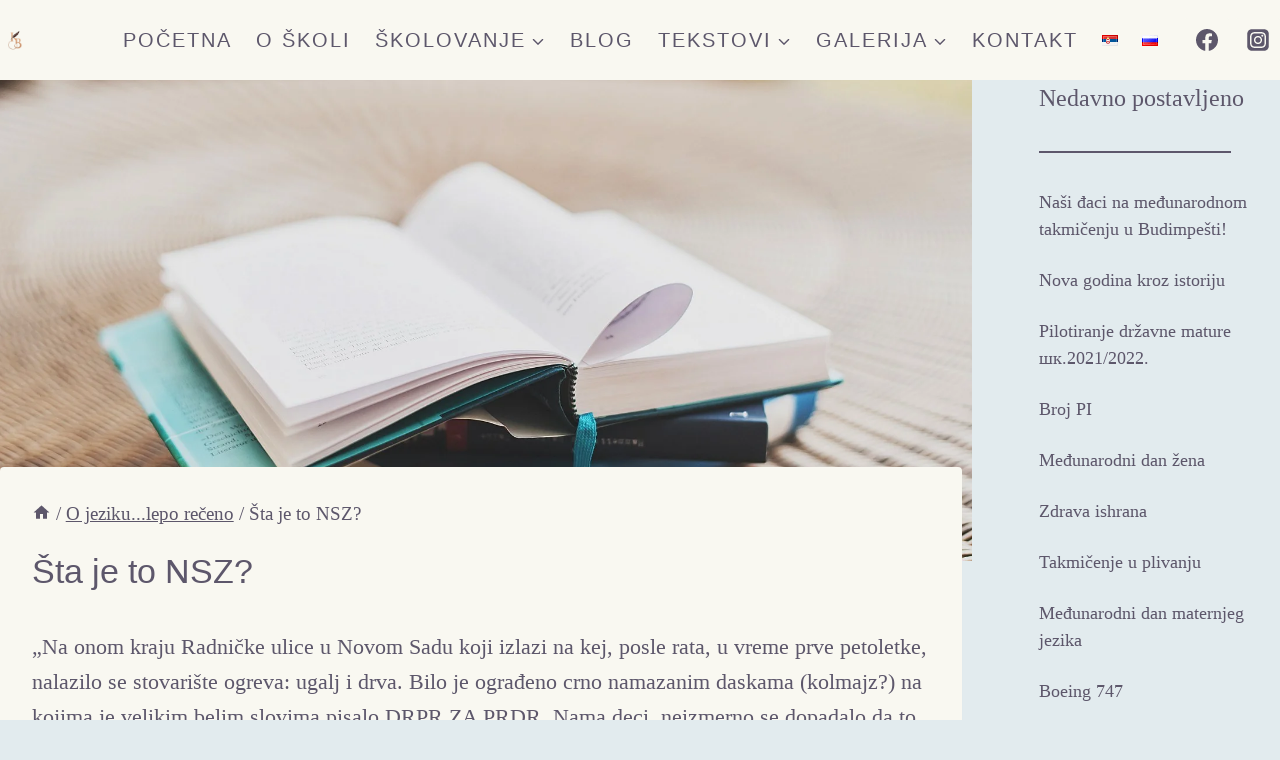

--- FILE ---
content_type: text/html; charset=UTF-8
request_url: https://www.sssns.edu.rs/sta-je-to-nsz/
body_size: 24117
content:
<!doctype html><html lang="sr-RS" prefix="og: https://ogp.me/ns#" class="no-js" itemtype="https://schema.org/Blog" itemscope><head><script data-no-optimize="1">var litespeed_docref=sessionStorage.getItem("litespeed_docref");litespeed_docref&&(Object.defineProperty(document,"referrer",{get:function(){return litespeed_docref}}),sessionStorage.removeItem("litespeed_docref"));</script> <meta charset="UTF-8"><style id="litespeed-ccss">.wp-block-latest-posts.wp-block-latest-posts__list{list-style:none;padding-left:0}.wp-block-latest-posts.wp-block-latest-posts__list li{clear:both}.aligncenter{clear:both}.screen-reader-text{border:0;clip:rect(1px,1px,1px,1px);-webkit-clip-path:inset(50%);clip-path:inset(50%);height:1px;margin:-1px;overflow:hidden;padding:0;position:absolute;width:1px;word-wrap:normal!important}html{line-height:1.15;-webkit-text-size-adjust:100%}body{margin:0}main{display:block;min-width:0}h1{font-size:2em;margin:.67em 0}hr{box-sizing:content-box;height:0;overflow:visible}a{background-color:transparent}img{border-style:none}button{font-size:100%;margin:0}button{overflow:visible}button{text-transform:none}button{-webkit-appearance:button}button::-moz-focus-inner{border-style:none;padding:0}button:-moz-focusring{outline:1px dotted ButtonText}::-webkit-file-upload-button{-webkit-appearance:button;font:inherit}:root{--global-gray-400:#cbd5e0;--global-gray-500:#a0aec0;--global-xs-spacing:1em;--global-sm-spacing:1.5rem;--global-md-spacing:2rem;--global-lg-spacing:2.5em;--global-xl-spacing:3.5em;--global-xxl-spacing:5rem;--global-edge-spacing:1.5rem;--global-boxed-spacing:2rem}h1,h3{padding:0;margin:0}html{box-sizing:border-box}*,*:before,*:after{box-sizing:inherit}hr{height:0;border:0;border-bottom:2px solid var(--global-gray-400)}ul{margin:0 0 1.5em 1.5em;padding:0}ul{list-style:disc}li>ul{margin-bottom:0;margin-left:1.5em}img{display:block;height:auto;max-width:100%}a{color:var(--global-palette-highlight)}.screen-reader-text{clip:rect(1px,1px,1px,1px);position:absolute!important;height:1px;width:1px;overflow:hidden;word-wrap:normal!important}::-moz-placeholder{color:var(--global-palette6);opacity:1}:-ms-input-placeholder{color:var(--global-palette6)}::placeholder{color:var(--global-palette6)}button{border-radius:3px;background:var(--global-palette-btn-bg);color:var(--global-palette-btn);padding:.4em 1em;border:0;line-height:1.6;display:inline-block;font-family:inherit;text-decoration:none;box-shadow:0px 0px 0px -7px rgba(0,0,0,0)}button:visited{background:var(--global-palette-btn-bg);color:var(--global-palette-btn)}.kadence-svg-iconset{display:inline-flex;align-self:center}.kadence-svg-iconset svg{height:1em;width:1em}.kadence-svg-iconset.svg-baseline svg{top:.125em;position:relative}.kt-clear{*zoom:1}.kt-clear:before,.kt-clear:after{content:' ';display:table}.kt-clear:after{clear:both}.content-area{margin:var(--global-xxl-spacing) 0}.entry-content{word-break:break-word}.site-container{margin:0 auto;padding:0 var(--global-content-edge-padding)}.content-bg{background:#fff}@media screen and (min-width:1025px){.has-sidebar .content-container{display:grid;grid-template-columns:5fr 2fr;grid-gap:var(--global-xl-spacing);justify-content:center}#secondary{grid-column:2;grid-row:1}.has-sidebar .site .content-container .alignwide{width:unset;max-width:unset;margin-left:0;margin-right:0}.has-sidebar .content-container .kadence-thumbnail-position-behind.alignwide{margin-left:-10px;margin-right:-10px}}#kt-scroll-up-reader,#kt-scroll-up{position:fixed;transform:translateY(40px);opacity:0;z-index:1000;display:flex}.scroll-up-style-filled{color:var(--global-palette9);background:var(--global-palette4)}#kt-scroll-up-reader{transform:translateY(0px)}#kt-scroll-up-reader:not(:focus){clip:rect(1px,1px,1px,1px);height:1px;width:1px;overflow:hidden;word-wrap:normal!important}#wrapper{overflow:hidden}.aligncenter{clear:both;display:block;margin-left:auto;margin-right:auto;text-align:center}body.footer-on-bottom #wrapper{min-height:100vh;display:flex;flex-direction:column}body.footer-on-bottom #inner-wrap{flex:1 0 auto}:root{--global-palette1:#5d576b;--global-palette2:#5d576b;--global-palette3:#5d576b;--global-palette4:#5d576b;--global-palette5:#5d576b;--global-palette6:#5d576b;--global-palette7:#f9f8f1;--global-palette8:#e2ebee;--global-palette9:#fff;--global-palette9rgb:255,255,255;--global-palette-highlight:var(--global-palette1);--global-palette-highlight-alt:var(--global-palette2);--global-palette-highlight-alt2:var(--global-palette9);--global-palette-btn-bg:var(--global-palette7);--global-palette-btn-bg-hover:var(--global-palette8);--global-palette-btn:var(--global-palette1);--global-palette-btn-hover:var(--global-palette1);--global-body-font-family:'Playfair Display',serif;--global-heading-font-family:Oswald,sans-serif;--global-primary-nav-font-family:Oswald,sans-serif;--global-fallback-font:sans-serif;--global-display-fallback-font:sans-serif;--global-content-width:1290px;--global-content-edge-padding:0rem}body{background:var(--global-palette8)}body{font-style:normal;font-weight:400;font-size:22px;line-height:1.6;font-family:var(--global-body-font-family);color:var(--global-palette4)}.content-bg{background:var(--global-palette9)}@media all and (max-width:1024px){body{font-size:16px}}h1,h3{font-family:var(--global-heading-font-family)}h1{font-style:normal;font-weight:500;font-size:34px;line-height:1.5;color:var(--global-palette3)}h3{font-style:normal;font-weight:400;font-size:26px;line-height:1.5;color:var(--global-palette3)}.site-container{max-width:1290px}@media all and (min-width:1520px){.site .content-container .alignwide{margin-left:-115px;margin-right:-115px;width:unset;max-width:unset}}.content-area{margin-top:0;margin-bottom:0}@media all and (max-width:1024px){.content-area{margin-top:3rem;margin-bottom:3rem}}@media all and (max-width:767px){.content-area{margin-top:2rem;margin-bottom:2rem}}.entry-content-wrap{padding:2rem}@media all and (max-width:1024px){.entry-content-wrap{padding:2rem}}@media all and (max-width:767px){.entry-content-wrap{padding:1.5rem}}.entry.single-entry{box-shadow:0px 15px 15px -10px rgba(0,0,0,.05)}.primary-sidebar.widget-area .widget{margin-bottom:1.5em;color:var(--global-palette4)}button{font-style:normal;font-weight:300;font-family:Oswald,sans-serif;border:4px solid currentColor;border-color:var(--global-palette8);box-shadow:0px 0px 0px -7px rgba(0,0,0,0)}@media all and (max-width:1024px){button{border-color:var(--global-palette8)}}@media all and (max-width:767px){button{border-color:var(--global-palette8)}}#kt-scroll-up-reader,#kt-scroll-up{border:0 none currentColor;border-radius:0;color:var(--global-palette1);background:var(--global-palette8);border-color:var(--global-palette1);bottom:30px;font-size:1.2em;padding:.4em}#kt-scroll-up-reader.scroll-up-side-right,#kt-scroll-up.scroll-up-side-right{right:30px}body.single .content-bg{background:var(--global-palette7)}.site .post-title h1{font-style:normal;color:var(--global-palette1)}.site-branding a.brand img{max-width:30px}.site-branding{padding:0 30px 0 0}@media all and (max-width:1024px){.site-branding{padding:0 15px 0 0}}@media all and (max-width:767px){.site-branding{padding:10px 15px 10px 0}}#masthead{background:var(--global-palette7)}.site-main-header-inner-wrap{min-height:80px}.site-top-header-inner-wrap{min-height:10px}.site-top-header-wrap .site-header-row-container-inner>.site-container{padding:0}.main-navigation .primary-menu-container>ul>li.menu-item>a{padding-left:calc(1.2em/2);padding-right:calc(1.2em/2);padding-top:em;padding-bottom:em;color:var(--global-palette5);background:var(--global-palette7)}.main-navigation .primary-menu-container>ul li.menu-item>a{font-style:normal;font-weight:400;font-size:20px;letter-spacing:.1em;font-family:var(--global-primary-nav-font-family);text-transform:uppercase}.header-navigation .header-menu-container ul ul.sub-menu{background:var(--global-palette7);box-shadow:0px 2px 13px 0px rgba(0,0,0,.1)}.header-navigation .header-menu-container ul ul li.menu-item{border-bottom:1px none rgba(255,255,255,.1)}.header-navigation .header-menu-container ul ul li.menu-item>a{width:350px;padding-top:1em;padding-bottom:1em;color:var(--global-palette1);font-style:normal;font-weight:400;font-size:16px;font-family:Oswald,sans-serif}.mobile-toggle-open-container .menu-toggle-open{color:var(--global-palette5);padding:10px 0 10px 15px;font-size:14px}.mobile-toggle-open-container .menu-toggle-open .menu-toggle-icon{font-size:30px}.mobile-navigation ul li{font-style:normal;font-weight:400;font-size:20px;font-family:Oswald,sans-serif;text-transform:uppercase}.mobile-navigation ul li a{padding-top:1em;padding-bottom:1em}.mobile-navigation ul li>a,.mobile-navigation ul li.menu-item-has-children>.drawer-nav-drop-wrap{color:var(--global-palette1)}.mobile-navigation ul li.menu-item-has-children .drawer-nav-drop-wrap,.mobile-navigation ul li:not(.menu-item-has-children) a{border-bottom:1px solid rgba(255,255,255,.1)}.mobile-navigation:not(.drawer-navigation-parent-toggle-true) ul li.menu-item-has-children .drawer-nav-drop-wrap button{border-left:1px solid rgba(255,255,255,.1)}#mobile-drawer .drawer-inner{background:var(--global-palette7)}#mobile-drawer .drawer-header .drawer-toggle{padding:.6em .15em;font-size:24px}#mobile-drawer .drawer-header .drawer-toggle{color:var(--global-palette1);background:var(--global-palette7)}.header-social-inner-wrap{font-size:1em;margin-top:-.3em;margin-left:calc(-.3em/2);margin-right:calc(-.3em/2)}.header-social-wrap .header-social-inner-wrap .social-button{margin-top:.3em;margin-left:calc(.3em/2);margin-right:calc(.3em/2);border:2px none transparent;border-radius:3px}.site-branding{max-height:inherit}.site-branding a.brand{display:flex;flex-direction:row;align-items:center;text-decoration:none;color:inherit;max-height:inherit}.site-branding a.brand img{display:block}.header-navigation ul ul.sub-menu{display:none;position:absolute;top:100%;flex-direction:column;background:#fff;margin-left:0;box-shadow:0 2px 13px rgba(0,0,0,.1);z-index:1000}.header-navigation ul ul.sub-menu>li:last-child{border-bottom:0}.header-navigation[class*=header-navigation-dropdown-animation-fade] ul ul.sub-menu{opacity:0;visibility:hidden;-webkit-transform:translate3d(0,0,0);transform:translate3d(0,0,0);display:block;clip:rect(1px,1px,1px,1px);height:1px;overflow:hidden}.header-navigation.header-navigation-dropdown-animation-fade-down ul ul.sub-menu{-webkit-transform:translate3d(0,-10px,0);transform:translate3d(0,-10px,0)}.nav--toggle-sub .dropdown-nav-toggle{display:block;background:0 0;position:absolute;right:0;top:50%;width:.7em;height:.7em;font-size:inherit;width:.9em;height:.9em;font-size:.9em;display:inline-flex;line-height:inherit;margin:0;padding:0;border:none;border-radius:0;-webkit-transform:translateY(-50%);transform:translateY(-50%);overflow:visible}.nav--toggle-sub ul ul .dropdown-nav-toggle{right:.2em}.nav--toggle-sub ul ul .dropdown-nav-toggle .kadence-svg-iconset{-webkit-transform:rotate(-90deg);transform:rotate(-90deg)}.nav--toggle-sub li.menu-item-has-children{position:relative}.nav-drop-title-wrap{position:relative;padding-right:1em;display:block}.header-navigation,.header-menu-container{display:flex}.header-navigation li.menu-item>a{display:block;width:100%;text-decoration:none;color:var(--global-palette4)}.header-navigation ul.sub-menu{display:block;list-style:none;margin:0;padding:0}.header-navigation ul li.menu-item>a{padding:.6em .5em}.header-navigation ul ul li.menu-item>a{padding:1em}.header-navigation ul ul li.menu-item>a{width:200px}.header-navigation ul ul ul.sub-menu{top:0;left:100%;min-height:100%}.header-navigation .menu{display:flex;flex-wrap:wrap;justify-content:center;align-items:center;list-style:none;margin:0;padding:0}.menu-toggle-open{display:flex;background:0 0;align-items:center;box-shadow:none}.menu-toggle-open .menu-toggle-icon{display:flex}.menu-toggle-open.menu-toggle-style-default{border:0}.site .menu-toggle-open{box-shadow:none}.mobile-navigation{width:100%}.mobile-navigation a{display:block;width:100%;text-decoration:none;padding:.6em .5em}.mobile-navigation ul{display:block;list-style:none;margin:0;padding:0}.drawer-nav-drop-wrap{display:flex;position:relative}.drawer-nav-drop-wrap a{color:inherit}.drawer-nav-drop-wrap .drawer-sub-toggle{background:0 0;color:inherit;padding:.5em .7em;display:flex;border:0;border-radius:0;box-shadow:none;line-height:normal}.mobile-navigation ul ul{padding-left:1em}.mobile-navigation ul.has-collapse-sub-nav ul.sub-menu{display:none}.popup-drawer{position:fixed;display:none;top:0;bottom:0;left:-99999rem;right:99999rem;z-index:100000}.popup-drawer .drawer-overlay{background-color:rgba(0,0,0,.4);position:fixed;top:0;right:0;bottom:0;left:0;opacity:0}.popup-drawer .drawer-inner{width:100%;-webkit-transform:translateX(100%);transform:translateX(100%);max-width:90%;right:0;top:0;overflow:auto;background:#090c10;color:#fff;bottom:0;opacity:0;position:fixed;box-shadow:0 0 2rem 0 rgba(0,0,0,.1);display:flex;flex-direction:column}.popup-drawer .drawer-header{padding:0 1.5em;display:flex;justify-content:flex-end;min-height:calc(1.2em + 24px)}.popup-drawer .drawer-header .drawer-toggle{background:0 0;border:0;font-size:24px;line-height:1;padding:.6em .15em;color:inherit;display:flex;box-shadow:none;border-radius:0}.popup-drawer .drawer-content{padding:0 1.5em 1.5em}.popup-drawer-layout-sidepanel.popup-drawer-side-left .drawer-inner{-webkit-transform:translateX(-100%);transform:translateX(-100%);right:auto;left:0}@media screen and (max-width:1024px){.animate-body-popup #inner-wrap,.animate-body-popup .site-header-row{-webkit-transform:none;transform:none}}.popup-drawer .drawer-header .drawer-toggle{width:1em;position:relative;height:1em;box-sizing:content-box;font-size:24px}.drawer-toggle .toggle-close-bar{width:.75em;height:.08em;background:currentColor;-webkit-transform-origin:center center;transform-origin:center center;position:absolute;margin-top:-.04em;opacity:0;border-radius:.08em;left:50%;margin-left:-.375em;top:50%;-webkit-transform:rotate(45deg) translateX(-50%);transform:rotate(45deg) translateX(-50%)}.drawer-toggle .toggle-close-bar:last-child{-webkit-transform:rotate(-45deg) translateX(50%);transform:rotate(-45deg) translateX(50%)}#main-header{display:none}#masthead{position:relative;z-index:11}@media screen and (min-width:1025px){#main-header{display:block}#mobile-header{display:none}}.site-header-row{display:grid;grid-template-columns:auto auto}.site-header-row.site-header-row-center-column{grid-template-columns:1fr auto 1fr}.site-header-section{display:flex;max-height:inherit}.site-header-item{display:flex;align-items:center;margin-right:10px;max-height:inherit}.site-header-section>.site-header-item:last-child{margin-right:0}.drawer-content .site-header-item{margin-right:0;margin-bottom:10px}.drawer-content .site-header-item:last-child{margin-bottom:0}.site-header-section-right{justify-content:flex-end}.site-header-section-center{justify-content:center}.site-header-section-left-center{flex-grow:1;justify-content:flex-end}.site-header-section-right-center{flex-grow:1;justify-content:flex-start}.element-social-inner-wrap{display:flex;flex-wrap:wrap;align-items:center}a.social-button{width:2em;text-decoration:none;height:2em;display:inline-flex;justify-content:center;align-items:center;margin:.3em calc(.3em/2) 0;color:var(--global-palette4);background:var(--global-palette7);border-radius:3px}#mobile-drawer{z-index:99999}.wp-block-latest-posts.wp-block-latest-posts__list{padding-left:0}.wp-block-latest-posts__list li{margin-top:var(--global-sm-spacing)}.wp-block-latest-posts__list li:after{clear:both;display:table;content:''}.widget{margin-top:0;margin-bottom:1.5em}.widget-area .widget:last-child{margin-bottom:0}.widget-area ul{padding-left:.5em}.widget-area a:not(.button){color:var(--global-palette3);text-decoration:none}.widget-area .widget{margin-left:0;margin-right:0}.widget li{line-height:1.8}.widget_recent_entries ul{margin:0;padding:0;list-style-type:none}.widget_recent_entries ul li{margin-bottom:.4em}.entry{box-shadow:0px 15px 25px -10px rgba(0,0,0,.05);border-radius:.25rem}.content-wrap{position:relative}.kadence-thumbnail-position-behind+.entry{z-index:1;position:relative}@media screen and (max-width:719px){.content-style-boxed .content-bg:not(.loop-entry){margin-left:-1rem;margin-right:-1rem;width:auto}.primary-sidebar{padding-left:0;padding-right:0}}.single-content{margin:var(--global-md-spacing) 0 0}.single-content p{margin-top:0;margin-bottom:var(--global-md-spacing)}.entry-content:after{display:table;clear:both;content:''}.site .post-thumbnail{display:block;height:0;padding-bottom:66.67%;overflow:hidden;position:relative}.site .post-thumbnail.kadence-thumbnail-ratio-1-2{padding-bottom:50%}.site .post-thumbnail .post-thumbnail-inner{position:absolute;top:0;bottom:0;left:0;right:0}.site .post-thumbnail img{flex:1;height:100%;-o-object-fit:cover;object-fit:cover;width:100%}.kadence-thumbnail-position-behind{margin-bottom:-4.3em;position:relative;z-index:0}.kadence-breadcrumbs{margin:1em 0;font-size:85%;color:var(--global-palette5)}.kadence-breadcrumbs a{color:inherit}.entry-content-wrap .entry-header .kadence-breadcrumbs:first-child{margin-top:0}.entry-header{margin-bottom:1em}.alignwide{margin-left:calc(50% - 50vw);margin-right:calc(50% - 50vw);max-width:100vw;width:100vw;padding-left:0;padding-right:0;clear:both}.entry-title{word-wrap:break-word}.primary-sidebar{padding-top:1.5rem;padding-bottom:1.5rem;margin-left:auto;margin-right:auto}@media screen and (min-width:768px){.primary-sidebar{padding-left:0;padding-right:0}}@media screen and (min-width:1025px){.primary-sidebar{padding:0;margin:0}}.single-post #primary .content-container{grid-template-columns:8fr 2fr}.single-post #primary #secondary .widget li{line-height:1.2em}.single-post #primary #secondary ul li a{font-size:18px}@media screen and (max-width:1024px){.single-post #primary{margin-top:0}.single-post #primary aside{display:none}}@media (max-width:767px){.single-post #primary article .entry-content-wrap{padding:1rem 2rem}}.wp-block-kadence-advancedheading.kt-adv-heading_8cb8f5-d3[data-kb-block=kb-adv-heading_8cb8f5-d3]{text-align:left;font-size:24px;font-weight:500;font-family:'Playfair Display'}.kt-block-spacer{position:relative;height:60px}.kt-block-spacer .kt-divider{width:100%;border-top:solid 1px #eee;position:absolute;top:50%;left:50%;margin:0;padding:0;border-bottom:0;border-left:0;border-right:0;-webkit-transform:perspective(1px) translate(-50%,-50%);transform:perspective(1px) translate(-50%,-50%)}.kt-block-spacer.kt-block-spacer-halign-left .kt-divider{left:0;-webkit-transform:perspective(1px) translate(0%,-50%);transform:perspective(1px) translate(0%,-50%)}.wp-block-kadence-spacer.aligncenter{width:100%}</style><link rel="preload" data-asynced="1" data-optimized="2" as="style" onload="this.onload=null;this.rel='stylesheet'" href="https://www.sssns.edu.rs/wp-content/litespeed/ucss/891d521255b6efe481cf9780fdc6c07f.css?ver=c05e6" /><script type="litespeed/javascript">!function(a){"use strict";var b=function(b,c,d){function e(a){return h.body?a():void setTimeout(function(){e(a)})}function f(){i.addEventListener&&i.removeEventListener("load",f),i.media=d||"all"}var g,h=a.document,i=h.createElement("link");if(c)g=c;else{var j=(h.body||h.getElementsByTagName("head")[0]).childNodes;g=j[j.length-1]}var k=h.styleSheets;i.rel="stylesheet",i.href=b,i.media="only x",e(function(){g.parentNode.insertBefore(i,c?g:g.nextSibling)});var l=function(a){for(var b=i.href,c=k.length;c--;)if(k[c].href===b)return a();setTimeout(function(){l(a)})};return i.addEventListener&&i.addEventListener("load",f),i.onloadcssdefined=l,l(f),i};"undefined"!=typeof exports?exports.loadCSS=b:a.loadCSS=b}("undefined"!=typeof global?global:this);!function(a){if(a.loadCSS){var b=loadCSS.relpreload={};if(b.support=function(){try{return a.document.createElement("link").relList.supports("preload")}catch(b){return!1}},b.poly=function(){for(var b=a.document.getElementsByTagName("link"),c=0;c<b.length;c++){var d=b[c];"preload"===d.rel&&"style"===d.getAttribute("as")&&(a.loadCSS(d.href,d,d.getAttribute("media")),d.rel=null)}},!b.support()){b.poly();var c=a.setInterval(b.poly,300);a.addEventListener&&a.addEventListener("load",function(){b.poly(),a.clearInterval(c)}),a.attachEvent&&a.attachEvent("onload",function(){a.clearInterval(c)})}}}(this);</script><link rel="preload" as="image" href="https://www.sssns.edu.rs/wp-content/uploads/2019/08/books-computer-wallpaper-49799-51477-hd-wallpapers.jpg.webp"><meta name="viewport" content="width=device-width, initial-scale=1, minimum-scale=1"><title>Šta je to NSZ? - Srednja škola „Profesor Kosta Vujić”</title><meta name="description" content="Nisu skraćenice omilјene samo u novinarskim tekstovima. Pogledajte samo kako se zovu neke institucije..."/><meta name="robots" content="follow, index, max-snippet:-1, max-video-preview:-1, max-image-preview:large"/><link rel="canonical" href="https://www.sssns.edu.rs/sta-je-to-nsz/" /><meta property="og:locale" content="sr_RS" /><meta property="og:type" content="article" /><meta property="og:title" content="Šta je to NSZ? - Srednja škola „Profesor Kosta Vujić”" /><meta property="og:description" content="Nisu skraćenice omilјene samo u novinarskim tekstovima. Pogledajte samo kako se zovu neke institucije..." /><meta property="og:url" content="https://www.sssns.edu.rs/sta-je-to-nsz/" /><meta property="og:site_name" content="Srednja škola „Profesor Kosta Vujić”" /><meta property="article:publisher" content="https://www.facebook.com/srednjastrucnaskolanovisad" /><meta property="article:author" content="https://www.facebook.com/saobracajna.skola" /><meta property="article:section" content="O jeziku...lepo rečeno" /><meta property="og:image" content="https://www.sssns.edu.rs/wp-content/uploads/2019/08/books-computer-wallpaper-49799-51477-hd-wallpapers.jpg" /><meta property="og:image:secure_url" content="https://www.sssns.edu.rs/wp-content/uploads/2019/08/books-computer-wallpaper-49799-51477-hd-wallpapers.jpg" /><meta property="og:image:width" content="1680" /><meta property="og:image:height" content="1050" /><meta property="og:image:alt" content="Šta je to NSZ?" /><meta property="og:image:type" content="image/jpeg" /><meta property="article:published_time" content="2019-08-20T07:32:42+00:00" /><meta name="twitter:card" content="summary_large_image" /><meta name="twitter:title" content="Šta je to NSZ? - Srednja škola „Profesor Kosta Vujić”" /><meta name="twitter:description" content="Nisu skraćenice omilјene samo u novinarskim tekstovima. Pogledajte samo kako se zovu neke institucije..." /><meta name="twitter:image" content="https://www.sssns.edu.rs/wp-content/uploads/2019/08/books-computer-wallpaper-49799-51477-hd-wallpapers.jpg" /><meta name="twitter:label1" content="Written by" /><meta name="twitter:data1" content="Radovan Cekic" /><meta name="twitter:label2" content="Time to read" /><meta name="twitter:data2" content="3 minutes" /> <script type="application/ld+json" class="rank-math-schema">{"@context":"https://schema.org","@graph":[{"@type":"Place","@id":"https://www.sssns.edu.rs/#place","geo":{"@type":"GeoCoordinates","latitude":"45.2496245","longitude":"19.8482173"},"hasMap":"https://www.google.com/maps/search/?api=1&amp;query=45.2496245,19.8482173","address":{"@type":"PostalAddress","streetAddress":"Radni\u010dka 20","addressLocality":"Novi Sad","addressRegion":"Vojvodina","postalCode":"21000","addressCountry":"Serbia"}},{"@type":["HighSchool","Organization"],"@id":"https://www.sssns.edu.rs/#organization","name":"Srednja stru\u010dna \u0161kola u Novom Sadu","url":"https://www.sssns.edu.rs","sameAs":["https://www.facebook.com/srednjastrucnaskolanovisad"],"email":"info@sssns.edu.rs","address":{"@type":"PostalAddress","streetAddress":"Radni\u010dka 20","addressLocality":"Novi Sad","addressRegion":"Vojvodina","postalCode":"21000","addressCountry":"Serbia"},"logo":{"@type":"ImageObject","@id":"https://www.sssns.edu.rs/#logo","url":"https://www.sssns.edu.rs/wp-content/uploads/2021/12/srednja-strucna-skola-u-novom-sadu-logo.png","contentUrl":"https://www.sssns.edu.rs/wp-content/uploads/2021/12/srednja-strucna-skola-u-novom-sadu-logo.png","caption":"Srednja stru\u010dna \u0161kola u Novom Sadu","inLanguage":"sr-RS","width":"240","height":"200"},"contactPoint":[{"@type":"ContactPoint","telephone":"+38121529147","contactType":"customer support"}],"location":{"@id":"https://www.sssns.edu.rs/#place"}},{"@type":"WebSite","@id":"https://www.sssns.edu.rs/#website","url":"https://www.sssns.edu.rs","name":"Srednja stru\u010dna \u0161kola u Novom Sadu","publisher":{"@id":"https://www.sssns.edu.rs/#organization"},"inLanguage":"sr-RS"},{"@type":"ImageObject","@id":"https://www.sssns.edu.rs/wp-content/uploads/2019/08/books-computer-wallpaper-49799-51477-hd-wallpapers.jpg","url":"https://www.sssns.edu.rs/wp-content/uploads/2019/08/books-computer-wallpaper-49799-51477-hd-wallpapers.jpg","width":"1680","height":"1050","inLanguage":"sr-RS"},{"@type":"WebPage","@id":"https://www.sssns.edu.rs/sta-je-to-nsz/#webpage","url":"https://www.sssns.edu.rs/sta-je-to-nsz/","name":"\u0160ta je to NSZ? - Srednja \u0161kola \u201eProfesor Kosta Vuji\u0107\u201d","datePublished":"2019-08-20T07:32:42+00:00","dateModified":"2019-08-20T07:32:42+00:00","isPartOf":{"@id":"https://www.sssns.edu.rs/#website"},"primaryImageOfPage":{"@id":"https://www.sssns.edu.rs/wp-content/uploads/2019/08/books-computer-wallpaper-49799-51477-hd-wallpapers.jpg"},"inLanguage":"sr-RS"},{"@type":"Person","@id":"https://www.sssns.edu.rs/author/radovan/","name":"Radovan Cekic","url":"https://www.sssns.edu.rs/author/radovan/","image":{"@type":"ImageObject","@id":"https://www.sssns.edu.rs/wp-content/litespeed/avatar/e3f5965e76bf2cdb60ba433b598ae1e0.jpg?ver=1767790336","url":"https://www.sssns.edu.rs/wp-content/litespeed/avatar/e3f5965e76bf2cdb60ba433b598ae1e0.jpg?ver=1767790336","caption":"Radovan Cekic","inLanguage":"sr-RS"},"worksFor":{"@id":"https://www.sssns.edu.rs/#organization"}},{"@type":"BlogPosting","headline":"\u0160ta je to NSZ? - Srednja \u0161kola \u201eProfesor Kosta Vuji\u0107\u201d","datePublished":"2019-08-20T07:32:42+00:00","dateModified":"2019-08-20T07:32:42+00:00","articleSection":"O jeziku...lepo re\u010deno","author":{"@id":"https://www.sssns.edu.rs/author/radovan/","name":"Radovan Cekic"},"publisher":{"@id":"https://www.sssns.edu.rs/#organization"},"description":"Nisu skra\u0107enice omil\u0458ene samo u novinarskim tekstovima. Pogledajte samo kako se zovu neke institucije...","name":"\u0160ta je to NSZ? - Srednja \u0161kola \u201eProfesor Kosta Vuji\u0107\u201d","@id":"https://www.sssns.edu.rs/sta-je-to-nsz/#richSnippet","isPartOf":{"@id":"https://www.sssns.edu.rs/sta-je-to-nsz/#webpage"},"image":{"@id":"https://www.sssns.edu.rs/wp-content/uploads/2019/08/books-computer-wallpaper-49799-51477-hd-wallpapers.jpg"},"inLanguage":"sr-RS","mainEntityOfPage":{"@id":"https://www.sssns.edu.rs/sta-je-to-nsz/#webpage"}}]}</script>  <script type='application/javascript'  id='pys-version-script'>console.log('PixelYourSite Free version 9.5.5');</script> <link rel="alternate" type="application/rss+xml" title="Srednja škola „Profesor Kosta Vujić” &raquo; довод" href="https://www.sssns.edu.rs/feed/" /><link rel="alternate" type="application/rss+xml" title="Srednja škola „Profesor Kosta Vujić” &raquo; довод коментара" href="https://www.sssns.edu.rs/comments/feed/" /> <script type="litespeed/javascript">document.documentElement.classList.remove('no-js')</script> <link rel="alternate" type="application/rss+xml" title="Srednja škola „Profesor Kosta Vujić” &raquo; довод коментара на Šta je to NSZ?" href="https://www.sssns.edu.rs/sta-je-to-nsz/feed/" /><link rel="alternate" title="oEmbed (JSON)" type="application/json+oembed" href="https://www.sssns.edu.rs/wp-json/oembed/1.0/embed?url=https%3A%2F%2Fwww.sssns.edu.rs%2Fsta-je-to-nsz%2F" /><link rel="alternate" title="oEmbed (XML)" type="text/xml+oembed" href="https://www.sssns.edu.rs/wp-json/oembed/1.0/embed?url=https%3A%2F%2Fwww.sssns.edu.rs%2Fsta-je-to-nsz%2F&#038;format=xml" /> <script type="litespeed/javascript" data-src="https://www.sssns.edu.rs/wp-includes/js/jquery/jquery.min.js?ver=3.7.1" id="jquery-core-js"></script> <script id="pys-js-extra" type="litespeed/javascript">var pysOptions={"staticEvents":{"facebook":{"init_event":[{"delay":0,"type":"static","name":"PageView","pixelIds":["1084318269508523"],"eventID":"6e2a6751-b993-453a-bbcf-c3b454e28f6c","params":{"post_category":"O jeziku...lepo re\u010deno","page_title":"\u0160ta je to NSZ?","post_type":"post","post_id":3491,"plugin":"PixelYourSite","user_role":"guest","event_url":"www.sssns.edu.rs/sta-je-to-nsz/"},"e_id":"init_event","ids":[],"hasTimeWindow":!1,"timeWindow":0,"woo_order":"","edd_order":""}]}},"dynamicEvents":[],"triggerEvents":[],"triggerEventTypes":[],"facebook":{"pixelIds":["1084318269508523"],"advancedMatching":[],"advancedMatchingEnabled":!0,"removeMetadata":!1,"contentParams":{"post_type":"post","post_id":3491,"content_name":"\u0160ta je to NSZ?","categories":"O jeziku...lepo re\u010deno","tags":""},"commentEventEnabled":!0,"wooVariableAsSimple":!1,"downloadEnabled":!0,"formEventEnabled":!0,"serverApiEnabled":!0,"wooCRSendFromServer":!1,"send_external_id":null},"debug":"","siteUrl":"https://www.sssns.edu.rs","ajaxUrl":"https://www.sssns.edu.rs/wp-admin/admin-ajax.php","ajax_event":"38e5ec728b","enable_remove_download_url_param":"1","cookie_duration":"7","last_visit_duration":"60","enable_success_send_form":"","ajaxForServerEvent":"1","send_external_id":"1","external_id_expire":"180","google_consent_mode":"1","gdpr":{"ajax_enabled":!1,"all_disabled_by_api":!1,"facebook_disabled_by_api":!1,"analytics_disabled_by_api":!1,"google_ads_disabled_by_api":!1,"pinterest_disabled_by_api":!1,"bing_disabled_by_api":!1,"externalID_disabled_by_api":!1,"facebook_prior_consent_enabled":!0,"analytics_prior_consent_enabled":!0,"google_ads_prior_consent_enabled":null,"pinterest_prior_consent_enabled":!0,"bing_prior_consent_enabled":!0,"cookiebot_integration_enabled":!1,"cookiebot_facebook_consent_category":"marketing","cookiebot_analytics_consent_category":"statistics","cookiebot_tiktok_consent_category":"marketing","cookiebot_google_ads_consent_category":null,"cookiebot_pinterest_consent_category":"marketing","cookiebot_bing_consent_category":"marketing","consent_magic_integration_enabled":!1,"real_cookie_banner_integration_enabled":!1,"cookie_notice_integration_enabled":!1,"cookie_law_info_integration_enabled":!1,"analytics_storage":{"enabled":!0,"value":"granted","filter":!1},"ad_storage":{"enabled":!0,"value":"granted","filter":!1},"ad_user_data":{"enabled":!0,"value":"granted","filter":!1},"ad_personalization":{"enabled":!0,"value":"granted","filter":!1}},"cookie":{"disabled_all_cookie":!1,"disabled_start_session_cookie":!1,"disabled_advanced_form_data_cookie":!1,"disabled_landing_page_cookie":!1,"disabled_first_visit_cookie":!1,"disabled_trafficsource_cookie":!1,"disabled_utmTerms_cookie":!1,"disabled_utmId_cookie":!1},"tracking_analytics":{"TrafficSource":"direct","TrafficLanding":"undefined","TrafficUtms":[],"TrafficUtmsId":[]},"woo":{"enabled":!1},"edd":{"enabled":!1}}</script> <link rel="https://api.w.org/" href="https://www.sssns.edu.rs/wp-json/" /><link rel="alternate" title="JSON" type="application/json" href="https://www.sssns.edu.rs/wp-json/wp/v2/posts/3491" /><link rel="EditURI" type="application/rsd+xml" title="RSD" href="https://www.sssns.edu.rs/xmlrpc.php?rsd" /><meta name="generator" content="WordPress 6.9" /><link rel='shortlink' href='https://www.sssns.edu.rs/?p=3491' /><link rel="pingback" href="https://www.sssns.edu.rs/xmlrpc.php"><meta name="generator" content="Elementor 3.21.3; features: e_optimized_assets_loading, e_optimized_css_loading, additional_custom_breakpoints; settings: css_print_method-external, google_font-enabled, font_display-swap"> <script type="litespeed/javascript">!function(f,b,e,v,n,t,s){if(f.fbq)return;n=f.fbq=function(){n.callMethod?n.callMethod.apply(n,arguments):n.queue.push(arguments)};if(!f._fbq)f._fbq=n;n.push=n;n.loaded=!0;n.version='2.0';n.queue=[];t=b.createElement(e);t.async=!0;t.src=v;s=b.getElementsByTagName(e)[0];s.parentNode.insertBefore(t,s)}(window,document,'script','https://connect.facebook.net/en_US/fbevents.js?v=next')</script>  <script type="litespeed/javascript">var url=window.location.origin+'?ob=open-bridge';fbq('set','openbridge','371237900048129',url)</script> <script type="litespeed/javascript">fbq('init','371237900048129',{},{"agent":"wordpress-6.9-3.0.16"})</script><script type="litespeed/javascript">fbq('track','PageView',[])</script> 
<noscript>
<img height="1" width="1" style="display:none" alt="fbpx"
src="https://www.facebook.com/tr?id=371237900048129&ev=PageView&noscript=1" />
</noscript>
 <script id="google_gtagjs" type="litespeed/javascript" data-src="https://www.googletagmanager.com/gtag/js?id=UA-113729512-1"></script> <script id="google_gtagjs-inline" type="litespeed/javascript">window.dataLayer=window.dataLayer||[];function gtag(){dataLayer.push(arguments)}gtag('js',new Date());gtag('config','UA-113729512-1',{})</script> <link rel="icon" href="https://www.sssns.edu.rs/wp-content/uploads/2024/12/cropped-cropped-logo_pero-removebg-preview-32x32.png" sizes="32x32" /><link rel="icon" href="https://www.sssns.edu.rs/wp-content/uploads/2024/12/cropped-cropped-logo_pero-removebg-preview-192x192.png" sizes="192x192" /><link rel="apple-touch-icon" href="https://www.sssns.edu.rs/wp-content/uploads/2024/12/cropped-cropped-logo_pero-removebg-preview-180x180.png" /><meta name="msapplication-TileImage" content="https://www.sssns.edu.rs/wp-content/uploads/2024/12/cropped-cropped-logo_pero-removebg-preview-270x270.png" /></head><body class="wp-singular post-template-default single single-post postid-3491 single-format-standard wp-custom-logo wp-embed-responsive wp-theme-kadence footer-on-bottom hide-focus-outline link-style-standard has-sidebar content-title-style-normal content-width-normal content-style-boxed content-vertical-padding-show non-transparent-header mobile-non-transparent-header kadence-elementor-colors elementor-default elementor-kit-6620"><div id="wrapper" class="site wp-site-blocks">
<a class="skip-link screen-reader-text scroll-ignore" href="#main">Skip to content</a><header id="masthead" class="site-header" role="banner" itemtype="https://schema.org/WPHeader" itemscope><div id="main-header" class="site-header-wrap"><div class="site-header-inner-wrap kadence-sticky-header" data-reveal-scroll-up="false" data-shrink="false"><div class="site-header-upper-wrap"><div class="site-header-upper-inner-wrap"><div class="site-main-header-wrap site-header-row-container site-header-focus-item site-header-row-layout-standard" data-section="kadence_customizer_header_main"><div class="site-header-row-container-inner"><div class="site-container"><div class="site-main-header-inner-wrap site-header-row site-header-row-has-sides site-header-row-center-column"><div class="site-header-main-section-left site-header-section site-header-section-left"><div class="site-header-item site-header-focus-item" data-section="title_tagline"><div class="site-branding branding-layout-standard site-brand-logo-only"><a class="brand has-logo-image" href="https://www.sssns.edu.rs/" rel="home"><img data-lazyloaded="1" src="[data-uri]" width="152" height="125" data-src="https://www.sssns.edu.rs/wp-content/uploads/2024/12/cropped-logo_pero-removebg-preview.png" class="custom-logo" alt="Srednja škola „Profesor Kosta Vujić”" decoding="async" /></a></div></div><div class="site-header-main-section-left-center site-header-section site-header-section-left-center"></div></div><div class="site-header-main-section-center site-header-section site-header-section-center"><div class="site-header-item site-header-focus-item site-header-item-main-navigation header-navigation-layout-stretch-false header-navigation-layout-fill-stretch-false" data-section="kadence_customizer_primary_navigation"><nav id="site-navigation" class="main-navigation header-navigation nav--toggle-sub header-navigation-style-standard header-navigation-dropdown-animation-fade-down" role="navigation" aria-label="Primary Navigation"><div class="primary-menu-container header-menu-container"><ul id="primary-menu" class="menu"><li id="menu-item-6059" class="menu-item menu-item-type-post_type menu-item-object-page menu-item-home menu-item-6059"><a href="https://www.sssns.edu.rs/">POČETNA</a></li><li id="menu-item-6058" class="menu-item menu-item-type-post_type menu-item-object-page menu-item-6058"><a href="https://www.sssns.edu.rs/o-skoli/">O ŠKOLI</a></li><li id="menu-item-6060" class="menu-item menu-item-type-custom menu-item-object-custom menu-item-has-children menu-item-6060"><a href="#"><span class="nav-drop-title-wrap">ŠKOLOVANJE<span class="dropdown-nav-toggle"><span class="kadence-svg-iconset svg-baseline"><svg aria-hidden="true" class="kadence-svg-icon kadence-arrow-down-svg" fill="currentColor" version="1.1" xmlns="http://www.w3.org/2000/svg" width="24" height="24" viewBox="0 0 24 24"><title>Expand</title><path d="M5.293 9.707l6 6c0.391 0.391 1.024 0.391 1.414 0l6-6c0.391-0.391 0.391-1.024 0-1.414s-1.024-0.391-1.414 0l-5.293 5.293-5.293-5.293c-0.391-0.391-1.024-0.391-1.414 0s-0.391 1.024 0 1.414z"></path>
</svg></span></span></span></a><ul class="sub-menu"><li id="menu-item-6044" class="menu-item menu-item-type-post_type menu-item-object-page menu-item-has-children menu-item-6044"><a href="https://www.sssns.edu.rs/redovno-skolovanje/"><span class="nav-drop-title-wrap">Redovno školovanje<span class="dropdown-nav-toggle"><span class="kadence-svg-iconset svg-baseline"><svg aria-hidden="true" class="kadence-svg-icon kadence-arrow-down-svg" fill="currentColor" version="1.1" xmlns="http://www.w3.org/2000/svg" width="24" height="24" viewBox="0 0 24 24"><title>Expand</title><path d="M5.293 9.707l6 6c0.391 0.391 1.024 0.391 1.414 0l6-6c0.391-0.391 0.391-1.024 0-1.414s-1.024-0.391-1.414 0l-5.293 5.293-5.293-5.293c-0.391-0.391-1.024-0.391-1.414 0s-0.391 1.024 0 1.414z"></path>
</svg></span></span></span></a><ul class="sub-menu"><li id="menu-item-6045" class="menu-item menu-item-type-post_type menu-item-object-page menu-item-6045"><a href="https://www.sssns.edu.rs/tehnicar-informacionih-tehnologija/">Tehničar informacionih tehnologija</a></li><li id="menu-item-6046" class="menu-item menu-item-type-post_type menu-item-object-page menu-item-6046"><a href="https://www.sssns.edu.rs/tehnicar-drumskog-saobracaja/">Tehničar drumskog saobraćaja</a></li><li id="menu-item-6047" class="menu-item menu-item-type-post_type menu-item-object-page menu-item-6047"><a href="https://www.sssns.edu.rs/tehnicar-vazdusnog-saobracaja/">Tehničar vazdušnog saobraćaja</a></li></ul></li><li id="menu-item-6048" class="menu-item menu-item-type-post_type menu-item-object-page menu-item-6048"><a href="https://www.sssns.edu.rs/vanredno-skolovanje/">Vanredno školovanje</a></li></ul></li><li id="menu-item-6061" class="menu-item menu-item-type-taxonomy menu-item-object-category menu-item-6061"><a href="https://www.sssns.edu.rs/blog/">BLOG</a></li><li id="menu-item-6068" class="menu-item menu-item-type-custom menu-item-object-custom menu-item-has-children menu-item-6068"><a href="#"><span class="nav-drop-title-wrap">TEKSTOVI<span class="dropdown-nav-toggle"><span class="kadence-svg-iconset svg-baseline"><svg aria-hidden="true" class="kadence-svg-icon kadence-arrow-down-svg" fill="currentColor" version="1.1" xmlns="http://www.w3.org/2000/svg" width="24" height="24" viewBox="0 0 24 24"><title>Expand</title><path d="M5.293 9.707l6 6c0.391 0.391 1.024 0.391 1.414 0l6-6c0.391-0.391 0.391-1.024 0-1.414s-1.024-0.391-1.414 0l-5.293 5.293-5.293-5.293c-0.391-0.391-1.024-0.391-1.414 0s-0.391 1.024 0 1.414z"></path>
</svg></span></span></span></a><ul class="sub-menu"><li id="menu-item-6062" class="menu-item menu-item-type-taxonomy menu-item-object-category current-post-ancestor current-menu-parent current-custom-parent menu-item-6062"><a href="https://www.sssns.edu.rs/o-jeziku-lepo-receno/">O jeziku&#8230;lepo rečeno</a></li><li id="menu-item-6063" class="menu-item menu-item-type-taxonomy menu-item-object-category menu-item-6063"><a href="https://www.sssns.edu.rs/nasi-ucenici/">Naši učenici</a></li></ul></li><li id="menu-item-6069" class="menu-item menu-item-type-post_type menu-item-object-page menu-item-has-children menu-item-6069"><a href="https://www.sssns.edu.rs/galerija/"><span class="nav-drop-title-wrap">Galerija<span class="dropdown-nav-toggle"><span class="kadence-svg-iconset svg-baseline"><svg aria-hidden="true" class="kadence-svg-icon kadence-arrow-down-svg" fill="currentColor" version="1.1" xmlns="http://www.w3.org/2000/svg" width="24" height="24" viewBox="0 0 24 24"><title>Expand</title><path d="M5.293 9.707l6 6c0.391 0.391 1.024 0.391 1.414 0l6-6c0.391-0.391 0.391-1.024 0-1.414s-1.024-0.391-1.414 0l-5.293 5.293-5.293-5.293c-0.391-0.391-1.024-0.391-1.414 0s-0.391 1.024 0 1.414z"></path>
</svg></span></span></span></a><ul class="sub-menu"><li id="menu-item-6067" class="menu-item menu-item-type-taxonomy menu-item-object-category menu-item-6067"><a href="https://www.sssns.edu.rs/skolske-prostorije/">Školske prostorije</a></li><li id="menu-item-6065" class="menu-item menu-item-type-taxonomy menu-item-object-category menu-item-6065"><a href="https://www.sssns.edu.rs/ekskurzije/">Ekskurzije</a></li><li id="menu-item-6064" class="menu-item menu-item-type-taxonomy menu-item-object-category menu-item-6064"><a href="https://www.sssns.edu.rs/strucne-ekskurzije/">Stručne ekskurzije</a></li><li id="menu-item-6066" class="menu-item menu-item-type-taxonomy menu-item-object-category menu-item-6066"><a href="https://www.sssns.edu.rs/maturanti/">Maturanti</a></li></ul></li><li id="menu-item-6057" class="menu-item menu-item-type-post_type menu-item-object-page menu-item-6057"><a href="https://www.sssns.edu.rs/kontakt/">Kontakt</a></li><li id="menu-item-7120-sr" class="lang-item lang-item-16 lang-item-sr current-lang lang-item-first menu-item menu-item-type-custom menu-item-object-custom menu-item-7120-sr"><a href="https://www.sssns.edu.rs/sta-je-to-nsz/" hreflang="sr-RS" lang="sr-RS"><img src="[data-uri]" alt="SR" width="16" height="11" style="width: 16px; height: 11px;" /></a></li><li id="menu-item-7120-ru" class="lang-item lang-item-19 lang-item-ru no-translation menu-item menu-item-type-custom menu-item-object-custom menu-item-7120-ru"><a href="https://www.sssns.edu.rs/ru/%d0%b3%d0%bb%d0%b0%d0%b2%d0%bd%d0%b0%d1%8f/" hreflang="ru-RU" lang="ru-RU"><img loading="lazy" src="[data-uri]" alt="RU" width="16" height="11" style="width: 16px; height: 11px;" /></a></li></ul></div></nav></div></div><div class="site-header-main-section-right site-header-section site-header-section-right"><div class="site-header-main-section-right-center site-header-section site-header-section-right-center"></div><div class="site-header-item site-header-focus-item" data-section="kadence_customizer_header_social"><div class="header-social-wrap"><div class="header-social-inner-wrap element-social-inner-wrap social-show-label-false social-style-filled"><a href="https://www.facebook.com/srednjastrucnaskolanovisad" aria-label="Facebook" target="_blank" rel="noopener noreferrer"  class="social-button header-social-item social-link-facebook"><span class="kadence-svg-iconset"><svg class="kadence-svg-icon kadence-facebook-svg" fill="currentColor" version="1.1" xmlns="http://www.w3.org/2000/svg" width="32" height="32" viewBox="0 0 32 32"><title>Facebook</title><path d="M31.997 15.999c0-8.836-7.163-15.999-15.999-15.999s-15.999 7.163-15.999 15.999c0 7.985 5.851 14.604 13.499 15.804v-11.18h-4.062v-4.625h4.062v-3.525c0-4.010 2.389-6.225 6.043-6.225 1.75 0 3.581 0.313 3.581 0.313v3.937h-2.017c-1.987 0-2.607 1.233-2.607 2.498v3.001h4.437l-0.709 4.625h-3.728v11.18c7.649-1.2 13.499-7.819 13.499-15.804z"></path>
</svg></span></a><a href="https://www.instagram.com/srednjaskolaprofesorkostavujic/" aria-label="Instagram" target="_blank" rel="noopener noreferrer"  class="social-button header-social-item social-link-instagram"><span class="kadence-svg-iconset"><svg class="kadence-svg-icon kadence-instagram-svg" fill="currentColor" version="1.1" xmlns="http://www.w3.org/2000/svg" width="32" height="32" viewBox="0 0 32 32"><title>Instagram</title><path d="M21.138 0.242c3.767 0.007 3.914 0.038 4.65 0.144 1.52 0.219 2.795 0.825 3.837 1.821 0.584 0.562 0.987 1.112 1.349 1.848 0.442 0.899 0.659 1.75 0.758 3.016 0.021 0.271 0.031 4.592 0.031 8.916s-0.009 8.652-0.030 8.924c-0.098 1.245-0.315 2.104-0.743 2.986-0.851 1.755-2.415 3.035-4.303 3.522-0.685 0.177-1.304 0.26-2.371 0.31-0.381 0.019-4.361 0.024-8.342 0.024s-7.959-0.012-8.349-0.029c-0.921-0.044-1.639-0.136-2.288-0.303-1.876-0.485-3.469-1.784-4.303-3.515-0.436-0.904-0.642-1.731-0.751-3.045-0.031-0.373-0.039-2.296-0.039-8.87 0-2.215-0.002-3.866 0-5.121 0.006-3.764 0.037-3.915 0.144-4.652 0.219-1.518 0.825-2.795 1.825-3.833 0.549-0.569 1.105-0.975 1.811-1.326 0.915-0.456 1.756-0.668 3.106-0.781 0.374-0.031 2.298-0.038 8.878-0.038h5.13zM15.999 4.364v0c-3.159 0-3.555 0.014-4.796 0.070-1.239 0.057-2.084 0.253-2.824 0.541-0.765 0.297-1.415 0.695-2.061 1.342s-1.045 1.296-1.343 2.061c-0.288 0.74-0.485 1.586-0.541 2.824-0.056 1.241-0.070 1.638-0.070 4.798s0.014 3.556 0.070 4.797c0.057 1.239 0.253 2.084 0.541 2.824 0.297 0.765 0.695 1.415 1.342 2.061s1.296 1.046 2.061 1.343c0.74 0.288 1.586 0.484 2.825 0.541 1.241 0.056 1.638 0.070 4.798 0.070s3.556-0.014 4.797-0.070c1.239-0.057 2.085-0.253 2.826-0.541 0.765-0.297 1.413-0.696 2.060-1.343s1.045-1.296 1.343-2.061c0.286-0.74 0.482-1.586 0.541-2.824 0.056-1.241 0.070-1.637 0.070-4.797s-0.015-3.557-0.070-4.798c-0.058-1.239-0.255-2.084-0.541-2.824-0.298-0.765-0.696-1.415-1.343-2.061s-1.295-1.045-2.061-1.342c-0.742-0.288-1.588-0.484-2.827-0.541-1.241-0.056-1.636-0.070-4.796-0.070zM14.957 6.461c0.31-0 0.655 0 1.044 0 3.107 0 3.475 0.011 4.702 0.067 1.135 0.052 1.75 0.241 2.16 0.401 0.543 0.211 0.93 0.463 1.337 0.87s0.659 0.795 0.871 1.338c0.159 0.41 0.349 1.025 0.401 2.16 0.056 1.227 0.068 1.595 0.068 4.701s-0.012 3.474-0.068 4.701c-0.052 1.135-0.241 1.75-0.401 2.16-0.211 0.543-0.463 0.93-0.871 1.337s-0.794 0.659-1.337 0.87c-0.41 0.16-1.026 0.349-2.16 0.401-1.227 0.056-1.595 0.068-4.702 0.068s-3.475-0.012-4.702-0.068c-1.135-0.052-1.75-0.242-2.161-0.401-0.543-0.211-0.931-0.463-1.338-0.87s-0.659-0.794-0.871-1.337c-0.159-0.41-0.349-1.025-0.401-2.16-0.056-1.227-0.067-1.595-0.067-4.703s0.011-3.474 0.067-4.701c0.052-1.135 0.241-1.75 0.401-2.16 0.211-0.543 0.463-0.931 0.871-1.338s0.795-0.659 1.338-0.871c0.41-0.16 1.026-0.349 2.161-0.401 1.073-0.048 1.489-0.063 3.658-0.065v0.003zM16.001 10.024c-3.3 0-5.976 2.676-5.976 5.976s2.676 5.975 5.976 5.975c3.3 0 5.975-2.674 5.975-5.975s-2.675-5.976-5.975-5.976zM16.001 12.121c2.142 0 3.879 1.736 3.879 3.879s-1.737 3.879-3.879 3.879c-2.142 0-3.879-1.737-3.879-3.879s1.736-3.879 3.879-3.879zM22.212 8.393c-0.771 0-1.396 0.625-1.396 1.396s0.625 1.396 1.396 1.396 1.396-0.625 1.396-1.396c0-0.771-0.625-1.396-1.396-1.396v0.001z"></path>
</svg></span></a></div></div></div></div></div></div></div></div></div></div></div></div><div id="mobile-header" class="site-mobile-header-wrap"><div class="site-header-inner-wrap kadence-sticky-header" data-shrink="false" data-reveal-scroll-up="false"><div class="site-header-upper-wrap"><div class="site-header-upper-inner-wrap"><div class="site-top-header-wrap site-header-focus-item site-header-row-layout-standard site-header-row-tablet-layout-default site-header-row-mobile-layout-default "><div class="site-header-row-container-inner"><div class="site-container"><div class="site-top-header-inner-wrap site-header-row site-header-row-has-sides site-header-row-no-center"><div class="site-header-top-section-left site-header-section site-header-section-left"><div class="site-header-item site-header-focus-item site-header-item-navgation-popup-toggle" data-section="kadence_customizer_mobile_trigger"><div class="mobile-toggle-open-container">
<button id="mobile-toggle" class="menu-toggle-open drawer-toggle menu-toggle-style-default" aria-label="Open menu" data-toggle-target="#mobile-drawer" data-toggle-body-class="showing-popup-drawer-from-left" aria-expanded="false" data-set-focus=".menu-toggle-close"
>
<span class="menu-toggle-icon"><span class="kadence-svg-iconset"><svg aria-hidden="true" class="kadence-svg-icon kadence-menu-svg" fill="currentColor" version="1.1" xmlns="http://www.w3.org/2000/svg" width="24" height="24" viewBox="0 0 24 24"><title>Toggle Menu</title><path d="M3 13h18c0.552 0 1-0.448 1-1s-0.448-1-1-1h-18c-0.552 0-1 0.448-1 1s0.448 1 1 1zM3 7h18c0.552 0 1-0.448 1-1s-0.448-1-1-1h-18c-0.552 0-1 0.448-1 1s0.448 1 1 1zM3 19h18c0.552 0 1-0.448 1-1s-0.448-1-1-1h-18c-0.552 0-1 0.448-1 1s0.448 1 1 1z"></path>
</svg></span></span>
</button></div></div></div><div class="site-header-top-section-right site-header-section site-header-section-right"><div class="site-header-item site-header-focus-item" data-section="title_tagline"><div class="site-branding mobile-site-branding branding-layout-standard branding-tablet-layout-inherit site-brand-logo-only branding-mobile-layout-inherit"><a class="brand has-logo-image" href="https://www.sssns.edu.rs/" rel="home"><img data-lazyloaded="1" src="[data-uri]" width="152" height="125" data-src="https://www.sssns.edu.rs/wp-content/uploads/2024/12/cropped-logo_pero-removebg-preview.png" class="custom-logo" alt="Srednja škola „Profesor Kosta Vujić”" decoding="async" /></a></div></div></div></div></div></div></div></div></div></div></div></header><div id="inner-wrap" class="wrap hfeed kt-clear"><div id="primary" class="content-area"><div class="content-container site-container"><main id="main" class="site-main" role="main"><div class="content-wrap"><div class="post-thumbnail article-post-thumbnail kadence-thumbnail-position-behind alignwide kadence-thumbnail-ratio-1-2"><div class="post-thumbnail-inner">
<img loading="lazy" width="1680" height="1050" src="https://www.sssns.edu.rs/wp-content/uploads/2019/08/books-computer-wallpaper-49799-51477-hd-wallpapers.jpg.webp" class="post-top-featured wp-post-image" alt="" decoding="async" srcset="https://www.sssns.edu.rs/wp-content/uploads/2019/08/books-computer-wallpaper-49799-51477-hd-wallpapers.jpg.webp 1680w, https://www.sssns.edu.rs/wp-content/uploads/2019/08/books-computer-wallpaper-49799-51477-hd-wallpapers-300x188.jpg.webp 300w, https://www.sssns.edu.rs/wp-content/uploads/2019/08/books-computer-wallpaper-49799-51477-hd-wallpapers-1024x640.jpg.webp 1024w, https://www.sssns.edu.rs/wp-content/uploads/2019/08/books-computer-wallpaper-49799-51477-hd-wallpapers-768x480.jpg.webp 768w, https://www.sssns.edu.rs/wp-content/uploads/2019/08/books-computer-wallpaper-49799-51477-hd-wallpapers-1536x960.jpg.webp 1536w, https://www.sssns.edu.rs/wp-content/uploads/2019/08/books-computer-wallpaper-49799-51477-hd-wallpapers-1568x980.jpg.webp 1568w" sizes="(max-width: 1680px) 100vw, 1680px" /></div></div><article id="post-3491" class="entry content-bg single-entry post-3491 post type-post status-publish format-standard has-post-thumbnail hentry category-o-jeziku-lepo-receno"><div class="entry-content-wrap"><header class="entry-header post-title title-align-inherit title-tablet-align-inherit title-mobile-align-inherit"><nav id="kadence-breadcrumbs" aria-label="Breadcrumbs"  class="kadence-breadcrumbs"><div class="kadence-breadcrumb-container"><span><a href="https://www.sssns.edu.rs/" title="Home" itemprop="url" class="kadence-bc-home kadence-bc-home-icon" ><span><span class="kadence-svg-iconset svg-baseline"><svg aria-hidden="true" class="kadence-svg-icon kadence-home-svg" fill="currentColor" version="1.1" xmlns="http://www.w3.org/2000/svg" width="24" height="24" viewBox="0 0 24 24"><title>Home</title><path d="M9.984 20.016h-4.969v-8.016h-3l9.984-9 9.984 9h-3v8.016h-4.969v-6h-4.031v6z"></path>
</svg></span></span></a></span> <span class="bc-delimiter">/</span> <span><a href="https://www.sssns.edu.rs/o-jeziku-lepo-receno/" itemprop="url" ><span>O jeziku...lepo rečeno</span></a></span> <span class="bc-delimiter">/</span> <span class="kadence-bread-current">Šta je to NSZ?</span></div></nav><h1 class="entry-title">Šta je to NSZ?</h1></header><div class="entry-content single-content"><p>„Na onom kraju Radničke ulice u Novom Sadu koji izlazi na kej, posle rata, u vreme prve petoletke, nalazilo se stovarište ogreva: ugalј i drva. Bilo je ograđeno crno namazanim daskama (kolmajz?) na kojima je velikim belim slovima pisalo DRPR ZA PRDR. Nama deci, neizmerno se dopadalo da to glasno čitamo i da se, sa stidom, smejemo ovom svom bezobrazluku koji je, pride, zahtevao od nas i solidnu dozu hrabrosti da izgovorimo nešto tako skaredno. Nekoliko godina kasnije saznao sam da se iza tog natpisa nepristojnog zvuka krilo nešto veoma veliko i važno: Državno preduzeće za preradu drveta.</p><p>E, sad, šta će ovo sećanje među tekstovima o jeziku i načinu na koji se njime koriste novinari?</p><p>Evo: zamislite kako bi u novinama (tada nije bilo televizije) izgledao jedan ovakav tekst: „<em>Odgovorni drug iz DRPR ZA PRDR nam je rekao da će do jeseni biti nabavlјene znatne količine ogreva&#8230;“</em></p><p><em>&nbsp;</em>Ili: <em>„Juče je DRPR ZA PRDR isporučio redovno mesečno sledovanje uglјa deci palih boraca i ratnim vojnim invalidima.“</em></p><p>A kako bi to tek zvučalo na radiju!</p><p>I šta sad da radi novinar koji treba da objavi ovu tako važnu vest? A bila je važna jer tih godina, uz nestašice mleka, masti, mesa, tekstila i dr, nije bilo ni ogreva. Problem se rešava jednostavno: napiše se puni naziv preduzeća.</p><p>Nisu, naravno, sve skraćenice smešne. Juče vidim na jednoj televiziji, na onoj traci koja trči ispod slike, ovakav tekst: <em>„Sredstva koja su još ranije bila odredjena za NSZ nisu umanjena rebalansom budžeta.“</em></p><p>Moglo bi se ovako sročenom tekstu (ne mogu da ga nazovem informacijom) svašta prigovoriti. Evo: ova televizija se uporno služi latiničnim pismom ali, na žalost, zaposleni uporno neće da nauče latinička slova pa umesto <strong>„đ“ </strong>uvek pišu <strong>„dj“</strong>. Bolјi bi bio i drugi red reči, ali hajde- de! Obaveštenje da nekome neće biti smanjena sredstva iz budžeta ne znači, zapravo,&nbsp; ništa jer niti je rečeno kolika su to sredstva niti kome ili čemu su namenjena – ovako sročen tekst ne prenosi informaciju koju bi trebalo da prenese (pa da se neko obraduje). Najvažnije je, međutim, što osim novinara, nekoliko političara i zaposlenih u tom NSZ, malo ko zna šta je to NSZ. Sada, kad nas plaše gripom, moglo bi da bude da se ovde radi o nekakvom „Narodnom savetu za zdravlјe“ (treba im para za vakcinu), ili se možda iza ove skraćenice krije „Narodna (nacionalna, napredna, nazadna li je?) stranka zemlјoradnika“? Ne bi bilo čudno jer se i političke partije finansiraju iz budžeta.</p><p>Nisu skraćenice omilјene samo u novinarskim tekstovima. Pogledajte samo kako se zovu neke institucije: SANU (Srpska akademija nauka i umetnosti), NIS (Naftna industrija Srbije), PMF (Prirodno matematički fakultet). Ali, dok dobar broj obrazovanih lјudi tačno zna šta je SANU (a šta znači VANU ili, još uvek, JAZU), dok mnogi znaju šta znači i svakodnevno koriste skraćenicu NIS kao samostalnu reč (kao imenicu koja ima gramatičke kategorije kao i druge imenice) i dok svi studenti i mnogi njihovi roditelјi (te ostala mnogobrojna rodbina) znaju šta je PMF, većina stanovništva niti zna šta ove skraćenice znače niti je, na žalost, ikada čula za njih. Bilo koji bolјi rečnik, enciklopedija i sl. na samom početku ima spisak skraćenica i objašnjenje šta koja znači. Korišćenje računara i interneta ne može se ni zamisliti bez skraćenica. Ali (a to ali, ovoga puta, novinarima sreću kvari) u društvu koje ima svega nekoliko procenata visokoobrazovanih, čiji je obrazovni sistem (kao i mnogo šta drugo) sramotno loš, u društvu sa sistemom vrednosti u kojem za znanje nije rezervisano čak ni poslednje mesto, novinar mora da vodi računa o takvom „poštovanom publikumu“ kojem se obraća.</p><p>Štednja prostora je neminovna i kada se piše za novine i kada na televiziji treba pri dnu slike ispisati neku kratku vest. Skraćenice se, međutim, moraju na početku teksta, kada se prvi put upotrebe „dešifrovati“ da bi ono što saopštavamo postalo vest, informacija. Naravno da i bez objašnjenja šta skraćenica označava onaj, koji piše prenosi informaciju – ali ne onu koju misli da prenosi, već onu koja govori mnogo o njemu samom, o njegovoj nebrizi za sopstveni posao i, još više, o njegovoj nekulturi i neznanju“.</p></div><footer class="entry-footer"></footer></div></article><nav class="navigation post-navigation" aria-label="Чланци"><h2 class="screen-reader-text">Кретање чланка</h2><div class="nav-links"><div class="nav-previous"><a href="https://www.sssns.edu.rs/prepustanje-letu-jos-malo/" rel="prev"><div class="post-navigation-sub"><small><span class="kadence-svg-iconset svg-baseline"><svg aria-hidden="true" class="kadence-svg-icon kadence-arrow-left-alt-svg" fill="currentColor" version="1.1" xmlns="http://www.w3.org/2000/svg" width="29" height="28" viewBox="0 0 29 28"><title>Previous</title><path d="M28 12.5v3c0 0.281-0.219 0.5-0.5 0.5h-19.5v3.5c0 0.203-0.109 0.375-0.297 0.453s-0.391 0.047-0.547-0.078l-6-5.469c-0.094-0.094-0.156-0.219-0.156-0.359v0c0-0.141 0.063-0.281 0.156-0.375l6-5.531c0.156-0.141 0.359-0.172 0.547-0.094 0.172 0.078 0.297 0.25 0.297 0.453v3.5h19.5c0.281 0 0.5 0.219 0.5 0.5z"></path>
</svg></span>Previous</small></div>Prepuštanje letu&#8230; još malo&#8230;</a></div><div class="nav-next"><a href="https://www.sssns.edu.rs/komad-nije-u-modi/" rel="next"><div class="post-navigation-sub"><small>Next<span class="kadence-svg-iconset svg-baseline"><svg aria-hidden="true" class="kadence-svg-icon kadence-arrow-right-alt-svg" fill="currentColor" version="1.1" xmlns="http://www.w3.org/2000/svg" width="27" height="28" viewBox="0 0 27 28"><title>Continue</title><path d="M27 13.953c0 0.141-0.063 0.281-0.156 0.375l-6 5.531c-0.156 0.141-0.359 0.172-0.547 0.094-0.172-0.078-0.297-0.25-0.297-0.453v-3.5h-19.5c-0.281 0-0.5-0.219-0.5-0.5v-3c0-0.281 0.219-0.5 0.5-0.5h19.5v-3.5c0-0.203 0.109-0.375 0.297-0.453s0.391-0.047 0.547 0.078l6 5.469c0.094 0.094 0.156 0.219 0.156 0.359v0z"></path>
</svg></span></small></div>Komad nije u modi</a></div></div></nav></div></main><aside id="secondary" role="complementary" class="primary-sidebar widget-area sidebar-slug-sidebar-primary sidebar-link-style-normal"><div class="sidebar-inner-wrap"><section id="block-7" class="widget widget_block"><h3 class="kt-adv-heading_8cb8f5-d3 wp-block-kadence-advancedheading" data-kb-block="kb-adv-heading_8cb8f5-d3">Nedavno postavljeno</h3></section><section id="block-8" class="widget widget_block"><div class="wp-block-kadence-spacer aligncenter kt-block-spacer-_030530-da"><div class="kt-block-spacer kt-block-spacer-halign-left" style="height:6px"><hr class="kt-divider" style="border-top-color:var(--global-palette1);border-top-width:2px;width:80%;border-top-style:solid"/></div></div></section><section id="block-9" class="widget widget_block widget_recent_entries"><ul class="wp-block-latest-posts__list wp-block-latest-posts"><li><a class="wp-block-latest-posts__post-title" href="https://www.sssns.edu.rs/nasi-daci-na-medunarodnom-takmicenju-u-budimpesti/">Naši đaci na međunarodnom takmičenju u Budimpešti!</a></li><li><a class="wp-block-latest-posts__post-title" href="https://www.sssns.edu.rs/elementor-6621/">Nova godina kroz istoriju</a></li><li><a class="wp-block-latest-posts__post-title" href="https://www.sssns.edu.rs/pilotiranje-drzavne-mature-%d1%88%d0%ba-2021-2022/">Pilotiranje državne mature шк.2021/2022.</a></li><li><a class="wp-block-latest-posts__post-title" href="https://www.sssns.edu.rs/broj-pi/">Broj PI</a></li><li><a class="wp-block-latest-posts__post-title" href="https://www.sssns.edu.rs/medjunarodni-dan-zena-2022/">Međunarodni dan žena</a></li><li><a class="wp-block-latest-posts__post-title" href="https://www.sssns.edu.rs/zdrava-ishrana/">Zdrava ishrana</a></li><li><a class="wp-block-latest-posts__post-title" href="https://www.sssns.edu.rs/takmicenje-u-plivanju/">Takmičenje u plivanju</a></li><li><a class="wp-block-latest-posts__post-title" href="https://www.sssns.edu.rs/medunarodni-dan-maternjeg-jezika/">Međunarodni dan maternjeg jezika</a></li><li><a class="wp-block-latest-posts__post-title" href="https://www.sssns.edu.rs/boeing-747-100/">Boeing 747</a></li><li><a class="wp-block-latest-posts__post-title" href="https://www.sssns.edu.rs/nacionalni-dan-bez-duvana/">Nacionalni dan bez duvana</a></li><li><a class="wp-block-latest-posts__post-title" href="https://www.sssns.edu.rs/sveti-sava-2022/">Sveti Sava &#8211; Školska Slava</a></li><li><a class="wp-block-latest-posts__post-title" href="https://www.sssns.edu.rs/medunarodni-dan-obrazovanja/">Međunarodni dan obrazovanja</a></li><li><a class="wp-block-latest-posts__post-title" href="https://www.sssns.edu.rs/taman/">Taman</a></li><li><a class="wp-block-latest-posts__post-title" href="https://www.sssns.edu.rs/stop-petardama/">Stop petardama</a></li><li><a class="wp-block-latest-posts__post-title" href="https://www.sssns.edu.rs/medjunarodni-dan-ljudske-solidarnosti/">Međunarodni dan ljudske solidarnosti</a></li></ul></section></div></aside></div></div></div><footer id="colophon" class="site-footer" role="contentinfo"><div class="site-footer-wrap"><div class="site-top-footer-wrap site-footer-row-container site-footer-focus-item site-footer-row-layout-contained site-footer-row-tablet-layout-default site-footer-row-mobile-layout-default" data-section="kadence_customizer_footer_top"><div class="site-footer-row-container-inner"><div class="site-container"><div class="site-top-footer-inner-wrap site-footer-row site-footer-row-columns-2 site-footer-row-column-layout-equal site-footer-row-tablet-column-layout-default site-footer-row-mobile-column-layout-row ft-ro-dir-column ft-ro-collapse-normal ft-ro-t-dir-default ft-ro-m-dir-default ft-ro-lstyle-plain"><div class="site-footer-top-section-1 site-footer-section footer-section-inner-items-1"><div class="footer-widget-area widget-area site-footer-focus-item footer-widget1 content-align-default content-tablet-align-default content-mobile-align-default content-valign-default content-tablet-valign-default content-mobile-valign-default" data-section="sidebar-widgets-footer1"><div class="footer-widget-area-inner site-info-inner"><section id="block-10" class="widget widget_block"><p style="margin: 10px 0; color:#F9F8F1; font-size: 24px; font-weight: 300; font-family: Oswald;">Srednja škola „Profesor Kosta Vujić”</p><p style="margin: 10px 0; color:#F9F8F1; font-size: 20px; font-weight: 300; font-family: Oswald;">Radnička 20, II sprat, 21000 Novi Sad</p><p style="margin: 10px 0; color:#F9F8F1; font-size: 20px; font-weight: 300; font-family: Oswald;">Pon-Pet 08-16</p><p style="margin: 10px 0;"><a href="tel:021/529147" ="" style="color:#F9F8F1; font-size: 20px; font-weight: 300; font-family: Oswald;">021/529-147      //
0652529147</a></p><p style="margin: 10px 0;"><a href="mailto:info@sssns.edu.rs" style="color:#F9F8F1; font-size: 20px; font-weight: 300; font-family: Oswald;">info@sssns.edu.rs</a></p></section></div></div></div><div class="site-footer-top-section-2 site-footer-section footer-section-inner-items-1"><div class="footer-widget-area widget-area site-footer-focus-item footer-widget2 content-align-default content-tablet-align-default content-mobile-align-default content-valign-default content-tablet-valign-default content-mobile-valign-default" data-section="sidebar-widgets-footer2"><div class="footer-widget-area-inner site-info-inner"><section id="block-11" class="widget widget_block"><p class="kt-adv-heading_032603-d4 wp-block-kadence-advancedheading has-theme-palette-7-color has-text-color hls-none" data-kb-block="kb-adv-heading_032603-d4"> <a href="https://www.sssns.edu.rs/" data-type="page" data-id="10">POČETNA</a><br><a href="https://www.sssns.edu.rs/redovno-skolovanje/" data-type="page" data-id="599">REDOVNO ŠKOLOVANJE</a><br><a href="https://www.sssns.edu.rs/vanredno-skolovanje/" data-type="page" data-id="580">VANREDNO ŠKOLOVANJE</a><br><a href="https://www.sssns.edu.rs/blog/" data-type="URL" data-id="https://www.sssns.edu.rs/blog/">BLOG</a><br><a href="https://www.sssns.edu.rs/kontakt/" data-type="page" data-id="111">KONTAKT</a></p></section></div></div></div></div></div></div></div><div class="site-middle-footer-wrap site-footer-row-container site-footer-focus-item site-footer-row-layout-standard site-footer-row-tablet-layout-default site-footer-row-mobile-layout-default" data-section="kadence_customizer_footer_middle"><div class="site-footer-row-container-inner"><div class="site-container"><div class="site-middle-footer-inner-wrap site-footer-row site-footer-row-columns-1 site-footer-row-column-layout-row site-footer-row-tablet-column-layout-default site-footer-row-mobile-column-layout-row ft-ro-dir-row ft-ro-collapse-normal ft-ro-t-dir-default ft-ro-m-dir-default ft-ro-lstyle-plain"><div class="site-footer-middle-section-1 site-footer-section footer-section-inner-items-1"><div class="footer-widget-area widget-area site-footer-focus-item footer-social content-align-center content-tablet-align-default content-mobile-align-default content-valign-default content-tablet-valign-default content-mobile-valign-default" data-section="kadence_customizer_footer_social"><div class="footer-widget-area-inner footer-social-inner"><div class="footer-social-wrap"><div class="footer-social-inner-wrap element-social-inner-wrap social-show-label-false social-style-filled"><a href="https://www.facebook.com/srednjastrucnaskolanovisad" aria-label="Facebook" target="_blank" rel="noopener noreferrer"  class="social-button footer-social-item social-link-facebook"><span class="kadence-svg-iconset"><svg class="kadence-svg-icon kadence-facebook-svg" fill="currentColor" version="1.1" xmlns="http://www.w3.org/2000/svg" width="32" height="32" viewBox="0 0 32 32"><title>Facebook</title><path d="M31.997 15.999c0-8.836-7.163-15.999-15.999-15.999s-15.999 7.163-15.999 15.999c0 7.985 5.851 14.604 13.499 15.804v-11.18h-4.062v-4.625h4.062v-3.525c0-4.010 2.389-6.225 6.043-6.225 1.75 0 3.581 0.313 3.581 0.313v3.937h-2.017c-1.987 0-2.607 1.233-2.607 2.498v3.001h4.437l-0.709 4.625h-3.728v11.18c7.649-1.2 13.499-7.819 13.499-15.804z"></path>
</svg></span></a><a href="https://www.instagram.com/srednjaskolaprofesorkostavujic/" aria-label="Instagram" target="_blank" rel="noopener noreferrer"  class="social-button footer-social-item social-link-instagram"><span class="kadence-svg-iconset"><svg class="kadence-svg-icon kadence-instagram-svg" fill="currentColor" version="1.1" xmlns="http://www.w3.org/2000/svg" width="32" height="32" viewBox="0 0 32 32"><title>Instagram</title><path d="M21.138 0.242c3.767 0.007 3.914 0.038 4.65 0.144 1.52 0.219 2.795 0.825 3.837 1.821 0.584 0.562 0.987 1.112 1.349 1.848 0.442 0.899 0.659 1.75 0.758 3.016 0.021 0.271 0.031 4.592 0.031 8.916s-0.009 8.652-0.030 8.924c-0.098 1.245-0.315 2.104-0.743 2.986-0.851 1.755-2.415 3.035-4.303 3.522-0.685 0.177-1.304 0.26-2.371 0.31-0.381 0.019-4.361 0.024-8.342 0.024s-7.959-0.012-8.349-0.029c-0.921-0.044-1.639-0.136-2.288-0.303-1.876-0.485-3.469-1.784-4.303-3.515-0.436-0.904-0.642-1.731-0.751-3.045-0.031-0.373-0.039-2.296-0.039-8.87 0-2.215-0.002-3.866 0-5.121 0.006-3.764 0.037-3.915 0.144-4.652 0.219-1.518 0.825-2.795 1.825-3.833 0.549-0.569 1.105-0.975 1.811-1.326 0.915-0.456 1.756-0.668 3.106-0.781 0.374-0.031 2.298-0.038 8.878-0.038h5.13zM15.999 4.364v0c-3.159 0-3.555 0.014-4.796 0.070-1.239 0.057-2.084 0.253-2.824 0.541-0.765 0.297-1.415 0.695-2.061 1.342s-1.045 1.296-1.343 2.061c-0.288 0.74-0.485 1.586-0.541 2.824-0.056 1.241-0.070 1.638-0.070 4.798s0.014 3.556 0.070 4.797c0.057 1.239 0.253 2.084 0.541 2.824 0.297 0.765 0.695 1.415 1.342 2.061s1.296 1.046 2.061 1.343c0.74 0.288 1.586 0.484 2.825 0.541 1.241 0.056 1.638 0.070 4.798 0.070s3.556-0.014 4.797-0.070c1.239-0.057 2.085-0.253 2.826-0.541 0.765-0.297 1.413-0.696 2.060-1.343s1.045-1.296 1.343-2.061c0.286-0.74 0.482-1.586 0.541-2.824 0.056-1.241 0.070-1.637 0.070-4.797s-0.015-3.557-0.070-4.798c-0.058-1.239-0.255-2.084-0.541-2.824-0.298-0.765-0.696-1.415-1.343-2.061s-1.295-1.045-2.061-1.342c-0.742-0.288-1.588-0.484-2.827-0.541-1.241-0.056-1.636-0.070-4.796-0.070zM14.957 6.461c0.31-0 0.655 0 1.044 0 3.107 0 3.475 0.011 4.702 0.067 1.135 0.052 1.75 0.241 2.16 0.401 0.543 0.211 0.93 0.463 1.337 0.87s0.659 0.795 0.871 1.338c0.159 0.41 0.349 1.025 0.401 2.16 0.056 1.227 0.068 1.595 0.068 4.701s-0.012 3.474-0.068 4.701c-0.052 1.135-0.241 1.75-0.401 2.16-0.211 0.543-0.463 0.93-0.871 1.337s-0.794 0.659-1.337 0.87c-0.41 0.16-1.026 0.349-2.16 0.401-1.227 0.056-1.595 0.068-4.702 0.068s-3.475-0.012-4.702-0.068c-1.135-0.052-1.75-0.242-2.161-0.401-0.543-0.211-0.931-0.463-1.338-0.87s-0.659-0.794-0.871-1.337c-0.159-0.41-0.349-1.025-0.401-2.16-0.056-1.227-0.067-1.595-0.067-4.703s0.011-3.474 0.067-4.701c0.052-1.135 0.241-1.75 0.401-2.16 0.211-0.543 0.463-0.931 0.871-1.338s0.795-0.659 1.338-0.871c0.41-0.16 1.026-0.349 2.161-0.401 1.073-0.048 1.489-0.063 3.658-0.065v0.003zM16.001 10.024c-3.3 0-5.976 2.676-5.976 5.976s2.676 5.975 5.976 5.975c3.3 0 5.975-2.674 5.975-5.975s-2.675-5.976-5.975-5.976zM16.001 12.121c2.142 0 3.879 1.736 3.879 3.879s-1.737 3.879-3.879 3.879c-2.142 0-3.879-1.737-3.879-3.879s1.736-3.879 3.879-3.879zM22.212 8.393c-0.771 0-1.396 0.625-1.396 1.396s0.625 1.396 1.396 1.396 1.396-0.625 1.396-1.396c0-0.771-0.625-1.396-1.396-1.396v0.001z"></path>
</svg></span></a></div></div></div></div></div></div></div></div></div><div class="site-bottom-footer-wrap site-footer-row-container site-footer-focus-item site-footer-row-layout-contained site-footer-row-tablet-layout-default site-footer-row-mobile-layout-default" data-section="kadence_customizer_footer_bottom"><div class="site-footer-row-container-inner"><div class="site-container"><div class="site-bottom-footer-inner-wrap site-footer-row site-footer-row-columns-1 site-footer-row-column-layout-row site-footer-row-tablet-column-layout-default site-footer-row-mobile-column-layout-row ft-ro-dir-column ft-ro-collapse-normal ft-ro-t-dir-default ft-ro-m-dir-default ft-ro-lstyle-plain"><div class="site-footer-bottom-section-1 site-footer-section footer-section-inner-items-1"><div class="footer-widget-area site-info site-footer-focus-item content-align-center content-tablet-align-default content-mobile-align-default content-valign-middle content-tablet-valign-default content-mobile-valign-default" data-section="kadence_customizer_footer_html"><div class="footer-widget-area-inner site-info-inner"><div class="footer-html inner-link-style-plain"><div class="footer-html-inner"><p>&copy; 2026 Srednja škola „Profesor Kosta Vujić”</p></div></div></div></div></div></div></div></div></div></div></footer></div> <script type="litespeed/javascript">document.documentElement.style.setProperty('--scrollbar-offset',window.innerWidth-document.documentElement.clientWidth+'px')</script> <script type="speculationrules">{"prefetch":[{"source":"document","where":{"and":[{"href_matches":"/*"},{"not":{"href_matches":["/wp-*.php","/wp-admin/*","/wp-content/uploads/*","/wp-content/*","/wp-content/plugins/*","/wp-content/themes/kadence/*","/*\\?(.+)"]}},{"not":{"selector_matches":"a[rel~=\"nofollow\"]"}},{"not":{"selector_matches":".no-prefetch, .no-prefetch a"}}]},"eagerness":"conservative"}]}</script> <a id="kt-scroll-up" tabindex="-1" aria-hidden="true" aria-label="Scroll to top" href="#wrapper" class="kadence-scroll-to-top scroll-up-wrap scroll-ignore scroll-up-side-right scroll-up-style-filled vs-lg-true vs-md-true vs-sm-true"><span class="kadence-svg-iconset"><svg aria-hidden="true" class="kadence-svg-icon kadence-arrow-up-svg" fill="currentColor" version="1.1" xmlns="http://www.w3.org/2000/svg" width="24" height="24" viewBox="0 0 24 24"><title>Scroll to top</title><path d="M5.707 12.707l5.293-5.293v11.586c0 0.552 0.448 1 1 1s1-0.448 1-1v-11.586l5.293 5.293c0.391 0.391 1.024 0.391 1.414 0s0.391-1.024 0-1.414l-7-7c-0.092-0.092-0.202-0.166-0.324-0.217s-0.253-0.076-0.383-0.076c-0.256 0-0.512 0.098-0.707 0.293l-7 7c-0.391 0.391-0.391 1.024 0 1.414s1.024 0.391 1.414 0z"></path>
</svg></span></a><button id="kt-scroll-up-reader" href="#wrapper" aria-label="Scroll to top" class="kadence-scroll-to-top scroll-up-wrap scroll-ignore scroll-up-side-right scroll-up-style-filled vs-lg-true vs-md-true vs-sm-true"><span class="kadence-svg-iconset"><svg aria-hidden="true" class="kadence-svg-icon kadence-arrow-up-svg" fill="currentColor" version="1.1" xmlns="http://www.w3.org/2000/svg" width="24" height="24" viewBox="0 0 24 24"><title>Scroll to top</title><path d="M5.707 12.707l5.293-5.293v11.586c0 0.552 0.448 1 1 1s1-0.448 1-1v-11.586l5.293 5.293c0.391 0.391 1.024 0.391 1.414 0s0.391-1.024 0-1.414l-7-7c-0.092-0.092-0.202-0.166-0.324-0.217s-0.253-0.076-0.383-0.076c-0.256 0-0.512 0.098-0.707 0.293l-7 7c-0.391 0.391-0.391 1.024 0 1.414s1.024 0.391 1.414 0z"></path>
</svg></span></button>     <script type="litespeed/javascript">document.addEventListener('wpcf7mailsent',function(event){if("fb_pxl_code" in event.detail.apiResponse){eval(event.detail.apiResponse.fb_pxl_code)}},!1)</script> <div id='fb-pxl-ajax-code'></div><noscript><img height="1" width="1" style="display: none;" src="https://www.facebook.com/tr?id=1084318269508523&ev=PageView&noscript=1&cd%5Bpost_category%5D=O+jeziku...lepo+re%C4%8Deno&cd%5Bpage_title%5D=%C5%A0ta+je+to+NSZ%3F&cd%5Bpost_type%5D=post&cd%5Bpost_id%5D=3491&cd%5Bplugin%5D=PixelYourSite&cd%5Buser_role%5D=guest&cd%5Bevent_url%5D=www.sssns.edu.rs%2Fsta-je-to-nsz%2F" alt=""></noscript><div id="mobile-drawer" class="popup-drawer popup-drawer-layout-sidepanel popup-drawer-animation-fade popup-drawer-side-left" data-drawer-target-string="#mobile-drawer"
><div class="drawer-overlay" data-drawer-target-string="#mobile-drawer"></div><div class="drawer-inner"><div class="drawer-header">
<button class="menu-toggle-close drawer-toggle" aria-label="Close menu"  data-toggle-target="#mobile-drawer" data-toggle-body-class="showing-popup-drawer-from-left" aria-expanded="false" data-set-focus=".menu-toggle-open"
>
<span class="toggle-close-bar"></span>
<span class="toggle-close-bar"></span>
</button></div><div class="drawer-content mobile-drawer-content content-align-left content-valign-top"><div class="site-header-item site-header-focus-item site-header-item-mobile-navigation mobile-navigation-layout-stretch-false" data-section="kadence_customizer_mobile_navigation"><nav id="mobile-site-navigation" class="mobile-navigation drawer-navigation drawer-navigation-parent-toggle-false" role="navigation" aria-label="Primary Mobile Navigation"><div class="mobile-menu-container drawer-menu-container"><ul id="mobile-menu" class="menu has-collapse-sub-nav"><li class="menu-item menu-item-type-post_type menu-item-object-page menu-item-home menu-item-6059"><a href="https://www.sssns.edu.rs/">POČETNA</a></li><li class="menu-item menu-item-type-post_type menu-item-object-page menu-item-6058"><a href="https://www.sssns.edu.rs/o-skoli/">O ŠKOLI</a></li><li class="menu-item menu-item-type-custom menu-item-object-custom menu-item-has-children menu-item-6060"><div class="drawer-nav-drop-wrap"><a href="#">ŠKOLOVANJE</a><button class="drawer-sub-toggle" data-toggle-duration="10" data-toggle-target="#mobile-menu .menu-item-6060 &gt; .sub-menu" aria-expanded="false"><span class="screen-reader-text">Toggle child menu</span><span class="kadence-svg-iconset"><svg aria-hidden="true" class="kadence-svg-icon kadence-arrow-down-svg" fill="currentColor" version="1.1" xmlns="http://www.w3.org/2000/svg" width="24" height="24" viewBox="0 0 24 24"><title>Expand</title><path d="M5.293 9.707l6 6c0.391 0.391 1.024 0.391 1.414 0l6-6c0.391-0.391 0.391-1.024 0-1.414s-1.024-0.391-1.414 0l-5.293 5.293-5.293-5.293c-0.391-0.391-1.024-0.391-1.414 0s-0.391 1.024 0 1.414z"></path>
</svg></span></button></div><ul class="sub-menu"><li class="menu-item menu-item-type-post_type menu-item-object-page menu-item-has-children menu-item-6044"><div class="drawer-nav-drop-wrap"><a href="https://www.sssns.edu.rs/redovno-skolovanje/">Redovno školovanje</a><button class="drawer-sub-toggle" data-toggle-duration="10" data-toggle-target="#mobile-menu .menu-item-6044 &gt; .sub-menu" aria-expanded="false"><span class="screen-reader-text">Toggle child menu</span><span class="kadence-svg-iconset"><svg aria-hidden="true" class="kadence-svg-icon kadence-arrow-down-svg" fill="currentColor" version="1.1" xmlns="http://www.w3.org/2000/svg" width="24" height="24" viewBox="0 0 24 24"><title>Expand</title><path d="M5.293 9.707l6 6c0.391 0.391 1.024 0.391 1.414 0l6-6c0.391-0.391 0.391-1.024 0-1.414s-1.024-0.391-1.414 0l-5.293 5.293-5.293-5.293c-0.391-0.391-1.024-0.391-1.414 0s-0.391 1.024 0 1.414z"></path>
</svg></span></button></div><ul class="sub-menu"><li class="menu-item menu-item-type-post_type menu-item-object-page menu-item-6045"><a href="https://www.sssns.edu.rs/tehnicar-informacionih-tehnologija/">Tehničar informacionih tehnologija</a></li><li class="menu-item menu-item-type-post_type menu-item-object-page menu-item-6046"><a href="https://www.sssns.edu.rs/tehnicar-drumskog-saobracaja/">Tehničar drumskog saobraćaja</a></li><li class="menu-item menu-item-type-post_type menu-item-object-page menu-item-6047"><a href="https://www.sssns.edu.rs/tehnicar-vazdusnog-saobracaja/">Tehničar vazdušnog saobraćaja</a></li></ul></li><li class="menu-item menu-item-type-post_type menu-item-object-page menu-item-6048"><a href="https://www.sssns.edu.rs/vanredno-skolovanje/">Vanredno školovanje</a></li></ul></li><li class="menu-item menu-item-type-taxonomy menu-item-object-category menu-item-6061"><a href="https://www.sssns.edu.rs/blog/">BLOG</a></li><li class="menu-item menu-item-type-custom menu-item-object-custom menu-item-has-children menu-item-6068"><div class="drawer-nav-drop-wrap"><a href="#">TEKSTOVI</a><button class="drawer-sub-toggle" data-toggle-duration="10" data-toggle-target="#mobile-menu .menu-item-6068 &gt; .sub-menu" aria-expanded="false"><span class="screen-reader-text">Toggle child menu</span><span class="kadence-svg-iconset"><svg aria-hidden="true" class="kadence-svg-icon kadence-arrow-down-svg" fill="currentColor" version="1.1" xmlns="http://www.w3.org/2000/svg" width="24" height="24" viewBox="0 0 24 24"><title>Expand</title><path d="M5.293 9.707l6 6c0.391 0.391 1.024 0.391 1.414 0l6-6c0.391-0.391 0.391-1.024 0-1.414s-1.024-0.391-1.414 0l-5.293 5.293-5.293-5.293c-0.391-0.391-1.024-0.391-1.414 0s-0.391 1.024 0 1.414z"></path>
</svg></span></button></div><ul class="sub-menu"><li class="menu-item menu-item-type-taxonomy menu-item-object-category current-post-ancestor current-menu-parent current-custom-parent menu-item-6062"><a href="https://www.sssns.edu.rs/o-jeziku-lepo-receno/">O jeziku&#8230;lepo rečeno</a></li><li class="menu-item menu-item-type-taxonomy menu-item-object-category menu-item-6063"><a href="https://www.sssns.edu.rs/nasi-ucenici/">Naši učenici</a></li></ul></li><li class="menu-item menu-item-type-post_type menu-item-object-page menu-item-has-children menu-item-6069"><div class="drawer-nav-drop-wrap"><a href="https://www.sssns.edu.rs/galerija/">Galerija</a><button class="drawer-sub-toggle" data-toggle-duration="10" data-toggle-target="#mobile-menu .menu-item-6069 &gt; .sub-menu" aria-expanded="false"><span class="screen-reader-text">Toggle child menu</span><span class="kadence-svg-iconset"><svg aria-hidden="true" class="kadence-svg-icon kadence-arrow-down-svg" fill="currentColor" version="1.1" xmlns="http://www.w3.org/2000/svg" width="24" height="24" viewBox="0 0 24 24"><title>Expand</title><path d="M5.293 9.707l6 6c0.391 0.391 1.024 0.391 1.414 0l6-6c0.391-0.391 0.391-1.024 0-1.414s-1.024-0.391-1.414 0l-5.293 5.293-5.293-5.293c-0.391-0.391-1.024-0.391-1.414 0s-0.391 1.024 0 1.414z"></path>
</svg></span></button></div><ul class="sub-menu"><li class="menu-item menu-item-type-taxonomy menu-item-object-category menu-item-6067"><a href="https://www.sssns.edu.rs/skolske-prostorije/">Školske prostorije</a></li><li class="menu-item menu-item-type-taxonomy menu-item-object-category menu-item-6065"><a href="https://www.sssns.edu.rs/ekskurzije/">Ekskurzije</a></li><li class="menu-item menu-item-type-taxonomy menu-item-object-category menu-item-6064"><a href="https://www.sssns.edu.rs/strucne-ekskurzije/">Stručne ekskurzije</a></li><li class="menu-item menu-item-type-taxonomy menu-item-object-category menu-item-6066"><a href="https://www.sssns.edu.rs/maturanti/">Maturanti</a></li></ul></li><li class="menu-item menu-item-type-post_type menu-item-object-page menu-item-6057"><a href="https://www.sssns.edu.rs/kontakt/">Kontakt</a></li><li class="lang-item lang-item-16 lang-item-sr current-lang lang-item-first menu-item menu-item-type-custom menu-item-object-custom menu-item-7120-sr"><a href="https://www.sssns.edu.rs/sta-je-to-nsz/" hreflang="sr-RS" lang="sr-RS"><img src="[data-uri]" alt="SR" width="16" height="11" style="width: 16px; height: 11px;" /></a></li><li class="lang-item lang-item-19 lang-item-ru no-translation menu-item menu-item-type-custom menu-item-object-custom menu-item-7120-ru"><a href="https://www.sssns.edu.rs/ru/%d0%b3%d0%bb%d0%b0%d0%b2%d0%bd%d0%b0%d1%8f/" hreflang="ru-RU" lang="ru-RU"><img src="[data-uri]" alt="RU" width="16" height="11" style="width: 16px; height: 11px;" /></a></li></ul></div></nav></div></div></div></div> <script id="pll_cookie_script-js-after" type="litespeed/javascript">(function(){var expirationDate=new Date();expirationDate.setTime(expirationDate.getTime()+31536000*1000);document.cookie="pll_language=sr; expires="+expirationDate.toUTCString()+"; path=/; secure; SameSite=Lax"}())</script> <script id="kadence-navigation-js-extra" type="litespeed/javascript">var kadenceConfig={"screenReader":{"expand":"Child menu","expandOf":"Child menu of","collapse":"Child menu","collapseOf":"Child menu of"},"breakPoints":{"desktop":"1024","tablet":768},"scrollOffset":"0"}</script> <script type="litespeed/javascript">jQuery(document).ready(function($){for(let i=0;i<document.forms.length;++i){let form=document.forms[i];if($(form).attr("method")!="get"){$(form).append('<input type="hidden" name="GfvlqgBzi" value="p*2ijPqcrs4ln0[" />')}
if($(form).attr("method")!="get"){$(form).append('<input type="hidden" name="_Eeunc" value="0BlQCrqfHDt]" />')}}
$(document).on('submit','form',function(){if($(this).attr("method")!="get"){$(this).append('<input type="hidden" name="GfvlqgBzi" value="p*2ijPqcrs4ln0[" />')}
if($(this).attr("method")!="get"){$(this).append('<input type="hidden" name="_Eeunc" value="0BlQCrqfHDt]" />')}
return!0});jQuery.ajaxSetup({beforeSend:function(e,data){if(data.type!=='POST')return;if(typeof data.data==='object'&&data.data!==null){data.data.append("GfvlqgBzi","p*2ijPqcrs4ln0[");data.data.append("_Eeunc","0BlQCrqfHDt]")}else{data.data=data.data+'&GfvlqgBzi=p*2ijPqcrs4ln0[&_Eeunc=0BlQCrqfHDt]'}}})})</script> <script data-no-optimize="1">!function(t,e){"object"==typeof exports&&"undefined"!=typeof module?module.exports=e():"function"==typeof define&&define.amd?define(e):(t="undefined"!=typeof globalThis?globalThis:t||self).LazyLoad=e()}(this,function(){"use strict";function e(){return(e=Object.assign||function(t){for(var e=1;e<arguments.length;e++){var n,a=arguments[e];for(n in a)Object.prototype.hasOwnProperty.call(a,n)&&(t[n]=a[n])}return t}).apply(this,arguments)}function i(t){return e({},it,t)}function o(t,e){var n,a="LazyLoad::Initialized",i=new t(e);try{n=new CustomEvent(a,{detail:{instance:i}})}catch(t){(n=document.createEvent("CustomEvent")).initCustomEvent(a,!1,!1,{instance:i})}window.dispatchEvent(n)}function l(t,e){return t.getAttribute(gt+e)}function c(t){return l(t,bt)}function s(t,e){return function(t,e,n){e=gt+e;null!==n?t.setAttribute(e,n):t.removeAttribute(e)}(t,bt,e)}function r(t){return s(t,null),0}function u(t){return null===c(t)}function d(t){return c(t)===vt}function f(t,e,n,a){t&&(void 0===a?void 0===n?t(e):t(e,n):t(e,n,a))}function _(t,e){nt?t.classList.add(e):t.className+=(t.className?" ":"")+e}function v(t,e){nt?t.classList.remove(e):t.className=t.className.replace(new RegExp("(^|\\s+)"+e+"(\\s+|$)")," ").replace(/^\s+/,"").replace(/\s+$/,"")}function g(t){return t.llTempImage}function b(t,e){!e||(e=e._observer)&&e.unobserve(t)}function p(t,e){t&&(t.loadingCount+=e)}function h(t,e){t&&(t.toLoadCount=e)}function n(t){for(var e,n=[],a=0;e=t.children[a];a+=1)"SOURCE"===e.tagName&&n.push(e);return n}function m(t,e){(t=t.parentNode)&&"PICTURE"===t.tagName&&n(t).forEach(e)}function a(t,e){n(t).forEach(e)}function E(t){return!!t[st]}function I(t){return t[st]}function y(t){return delete t[st]}function A(e,t){var n;E(e)||(n={},t.forEach(function(t){n[t]=e.getAttribute(t)}),e[st]=n)}function k(a,t){var i;E(a)&&(i=I(a),t.forEach(function(t){var e,n;e=a,(t=i[n=t])?e.setAttribute(n,t):e.removeAttribute(n)}))}function L(t,e,n){_(t,e.class_loading),s(t,ut),n&&(p(n,1),f(e.callback_loading,t,n))}function w(t,e,n){n&&t.setAttribute(e,n)}function x(t,e){w(t,ct,l(t,e.data_sizes)),w(t,rt,l(t,e.data_srcset)),w(t,ot,l(t,e.data_src))}function O(t,e,n){var a=l(t,e.data_bg_multi),i=l(t,e.data_bg_multi_hidpi);(a=at&&i?i:a)&&(t.style.backgroundImage=a,n=n,_(t=t,(e=e).class_applied),s(t,ft),n&&(e.unobserve_completed&&b(t,e),f(e.callback_applied,t,n)))}function N(t,e){!e||0<e.loadingCount||0<e.toLoadCount||f(t.callback_finish,e)}function C(t,e,n){t.addEventListener(e,n),t.llEvLisnrs[e]=n}function M(t){return!!t.llEvLisnrs}function z(t){if(M(t)){var e,n,a=t.llEvLisnrs;for(e in a){var i=a[e];n=e,i=i,t.removeEventListener(n,i)}delete t.llEvLisnrs}}function R(t,e,n){var a;delete t.llTempImage,p(n,-1),(a=n)&&--a.toLoadCount,v(t,e.class_loading),e.unobserve_completed&&b(t,n)}function T(o,r,c){var l=g(o)||o;M(l)||function(t,e,n){M(t)||(t.llEvLisnrs={});var a="VIDEO"===t.tagName?"loadeddata":"load";C(t,a,e),C(t,"error",n)}(l,function(t){var e,n,a,i;n=r,a=c,i=d(e=o),R(e,n,a),_(e,n.class_loaded),s(e,dt),f(n.callback_loaded,e,a),i||N(n,a),z(l)},function(t){var e,n,a,i;n=r,a=c,i=d(e=o),R(e,n,a),_(e,n.class_error),s(e,_t),f(n.callback_error,e,a),i||N(n,a),z(l)})}function G(t,e,n){var a,i,o,r,c;t.llTempImage=document.createElement("IMG"),T(t,e,n),E(c=t)||(c[st]={backgroundImage:c.style.backgroundImage}),o=n,r=l(a=t,(i=e).data_bg),c=l(a,i.data_bg_hidpi),(r=at&&c?c:r)&&(a.style.backgroundImage='url("'.concat(r,'")'),g(a).setAttribute(ot,r),L(a,i,o)),O(t,e,n)}function D(t,e,n){var a;T(t,e,n),a=e,e=n,(t=It[(n=t).tagName])&&(t(n,a),L(n,a,e))}function V(t,e,n){var a;a=t,(-1<yt.indexOf(a.tagName)?D:G)(t,e,n)}function F(t,e,n){var a;t.setAttribute("loading","lazy"),T(t,e,n),a=e,(e=It[(n=t).tagName])&&e(n,a),s(t,vt)}function j(t){t.removeAttribute(ot),t.removeAttribute(rt),t.removeAttribute(ct)}function P(t){m(t,function(t){k(t,Et)}),k(t,Et)}function S(t){var e;(e=At[t.tagName])?e(t):E(e=t)&&(t=I(e),e.style.backgroundImage=t.backgroundImage)}function U(t,e){var n;S(t),n=e,u(e=t)||d(e)||(v(e,n.class_entered),v(e,n.class_exited),v(e,n.class_applied),v(e,n.class_loading),v(e,n.class_loaded),v(e,n.class_error)),r(t),y(t)}function $(t,e,n,a){var i;n.cancel_on_exit&&(c(t)!==ut||"IMG"===t.tagName&&(z(t),m(i=t,function(t){j(t)}),j(i),P(t),v(t,n.class_loading),p(a,-1),r(t),f(n.callback_cancel,t,e,a)))}function q(t,e,n,a){var i,o,r=(o=t,0<=pt.indexOf(c(o)));s(t,"entered"),_(t,n.class_entered),v(t,n.class_exited),i=t,o=a,n.unobserve_entered&&b(i,o),f(n.callback_enter,t,e,a),r||V(t,n,a)}function H(t){return t.use_native&&"loading"in HTMLImageElement.prototype}function B(t,i,o){t.forEach(function(t){return(a=t).isIntersecting||0<a.intersectionRatio?q(t.target,t,i,o):(e=t.target,n=t,a=i,t=o,void(u(e)||(_(e,a.class_exited),$(e,n,a,t),f(a.callback_exit,e,n,t))));var e,n,a})}function J(e,n){var t;et&&!H(e)&&(n._observer=new IntersectionObserver(function(t){B(t,e,n)},{root:(t=e).container===document?null:t.container,rootMargin:t.thresholds||t.threshold+"px"}))}function K(t){return Array.prototype.slice.call(t)}function Q(t){return t.container.querySelectorAll(t.elements_selector)}function W(t){return c(t)===_t}function X(t,e){return e=t||Q(e),K(e).filter(u)}function Y(e,t){var n;(n=Q(e),K(n).filter(W)).forEach(function(t){v(t,e.class_error),r(t)}),t.update()}function t(t,e){var n,a,t=i(t);this._settings=t,this.loadingCount=0,J(t,this),n=t,a=this,Z&&window.addEventListener("online",function(){Y(n,a)}),this.update(e)}var Z="undefined"!=typeof window,tt=Z&&!("onscroll"in window)||"undefined"!=typeof navigator&&/(gle|ing|ro)bot|crawl|spider/i.test(navigator.userAgent),et=Z&&"IntersectionObserver"in window,nt=Z&&"classList"in document.createElement("p"),at=Z&&1<window.devicePixelRatio,it={elements_selector:".lazy",container:tt||Z?document:null,threshold:300,thresholds:null,data_src:"src",data_srcset:"srcset",data_sizes:"sizes",data_bg:"bg",data_bg_hidpi:"bg-hidpi",data_bg_multi:"bg-multi",data_bg_multi_hidpi:"bg-multi-hidpi",data_poster:"poster",class_applied:"applied",class_loading:"litespeed-loading",class_loaded:"litespeed-loaded",class_error:"error",class_entered:"entered",class_exited:"exited",unobserve_completed:!0,unobserve_entered:!1,cancel_on_exit:!0,callback_enter:null,callback_exit:null,callback_applied:null,callback_loading:null,callback_loaded:null,callback_error:null,callback_finish:null,callback_cancel:null,use_native:!1},ot="src",rt="srcset",ct="sizes",lt="poster",st="llOriginalAttrs",ut="loading",dt="loaded",ft="applied",_t="error",vt="native",gt="data-",bt="ll-status",pt=[ut,dt,ft,_t],ht=[ot],mt=[ot,lt],Et=[ot,rt,ct],It={IMG:function(t,e){m(t,function(t){A(t,Et),x(t,e)}),A(t,Et),x(t,e)},IFRAME:function(t,e){A(t,ht),w(t,ot,l(t,e.data_src))},VIDEO:function(t,e){a(t,function(t){A(t,ht),w(t,ot,l(t,e.data_src))}),A(t,mt),w(t,lt,l(t,e.data_poster)),w(t,ot,l(t,e.data_src)),t.load()}},yt=["IMG","IFRAME","VIDEO"],At={IMG:P,IFRAME:function(t){k(t,ht)},VIDEO:function(t){a(t,function(t){k(t,ht)}),k(t,mt),t.load()}},kt=["IMG","IFRAME","VIDEO"];return t.prototype={update:function(t){var e,n,a,i=this._settings,o=X(t,i);{if(h(this,o.length),!tt&&et)return H(i)?(e=i,n=this,o.forEach(function(t){-1!==kt.indexOf(t.tagName)&&F(t,e,n)}),void h(n,0)):(t=this._observer,i=o,t.disconnect(),a=t,void i.forEach(function(t){a.observe(t)}));this.loadAll(o)}},destroy:function(){this._observer&&this._observer.disconnect(),Q(this._settings).forEach(function(t){y(t)}),delete this._observer,delete this._settings,delete this.loadingCount,delete this.toLoadCount},loadAll:function(t){var e=this,n=this._settings;X(t,n).forEach(function(t){b(t,e),V(t,n,e)})},restoreAll:function(){var e=this._settings;Q(e).forEach(function(t){U(t,e)})}},t.load=function(t,e){e=i(e);V(t,e)},t.resetStatus=function(t){r(t)},Z&&function(t,e){if(e)if(e.length)for(var n,a=0;n=e[a];a+=1)o(t,n);else o(t,e)}(t,window.lazyLoadOptions),t});!function(e,t){"use strict";function a(){t.body.classList.add("litespeed_lazyloaded")}function n(){console.log("[LiteSpeed] Start Lazy Load Images"),d=new LazyLoad({elements_selector:"[data-lazyloaded]",callback_finish:a}),o=function(){d.update()},e.MutationObserver&&new MutationObserver(o).observe(t.documentElement,{childList:!0,subtree:!0,attributes:!0})}var d,o;e.addEventListener?e.addEventListener("load",n,!1):e.attachEvent("onload",n)}(window,document);</script><script data-no-optimize="1">var litespeed_vary=document.cookie.replace(/(?:(?:^|.*;\s*)_lscache_vary\s*\=\s*([^;]*).*$)|^.*$/,"");litespeed_vary||fetch("/wp-content/plugins/litespeed-cache/guest.vary.php",{method:"POST",cache:"no-cache",redirect:"follow"}).then(e=>e.json()).then(e=>{console.log(e),e.hasOwnProperty("reload")&&"yes"==e.reload&&(sessionStorage.setItem("litespeed_docref",document.referrer),window.location.reload(!0))});</script><script data-optimized="1" type="litespeed/javascript" data-src="https://www.sssns.edu.rs/wp-content/litespeed/js/49d12f8ab79903c4f770c47dc37f449a.js?ver=c05e6"></script><script>const litespeed_ui_events=["mouseover","click","keydown","wheel","touchmove","touchstart"];var urlCreator=window.URL||window.webkitURL;function litespeed_load_delayed_js_force(){console.log("[LiteSpeed] Start Load JS Delayed"),litespeed_ui_events.forEach(e=>{window.removeEventListener(e,litespeed_load_delayed_js_force,{passive:!0})}),document.querySelectorAll("iframe[data-litespeed-src]").forEach(e=>{e.setAttribute("src",e.getAttribute("data-litespeed-src"))}),"loading"==document.readyState?window.addEventListener("DOMContentLoaded",litespeed_load_delayed_js):litespeed_load_delayed_js()}litespeed_ui_events.forEach(e=>{window.addEventListener(e,litespeed_load_delayed_js_force,{passive:!0})});async function litespeed_load_delayed_js(){let t=[];for(var d in document.querySelectorAll('script[type="litespeed/javascript"]').forEach(e=>{t.push(e)}),t)await new Promise(e=>litespeed_load_one(t[d],e));document.dispatchEvent(new Event("DOMContentLiteSpeedLoaded")),window.dispatchEvent(new Event("DOMContentLiteSpeedLoaded"))}function litespeed_load_one(t,e){console.log("[LiteSpeed] Load ",t);var d=document.createElement("script");d.addEventListener("load",e),d.addEventListener("error",e),t.getAttributeNames().forEach(e=>{"type"!=e&&d.setAttribute("data-src"==e?"src":e,t.getAttribute(e))});let a=!(d.type="text/javascript");!d.src&&t.textContent&&(d.src=litespeed_inline2src(t.textContent),a=!0),t.after(d),t.remove(),a&&e()}function litespeed_inline2src(t){try{var d=urlCreator.createObjectURL(new Blob([t.replace(/^(?:<!--)?(.*?)(?:-->)?$/gm,"$1")],{type:"text/javascript"}))}catch(e){d="data:text/javascript;base64,"+btoa(t.replace(/^(?:<!--)?(.*?)(?:-->)?$/gm,"$1"))}return d}</script></body></html>
<!-- Page optimized by LiteSpeed Cache @2026-01-11 23:15:32 -->

<!-- Page cached by LiteSpeed Cache 6.2.0.1 on 2026-01-11 23:15:32 -->
<!-- Guest Mode -->
<!-- QUIC.cloud CCSS loaded ✅ /ccss/8d5f810aca43a3c4838afbea7e1d47fa.css -->
<!-- QUIC.cloud UCSS loaded ✅ -->